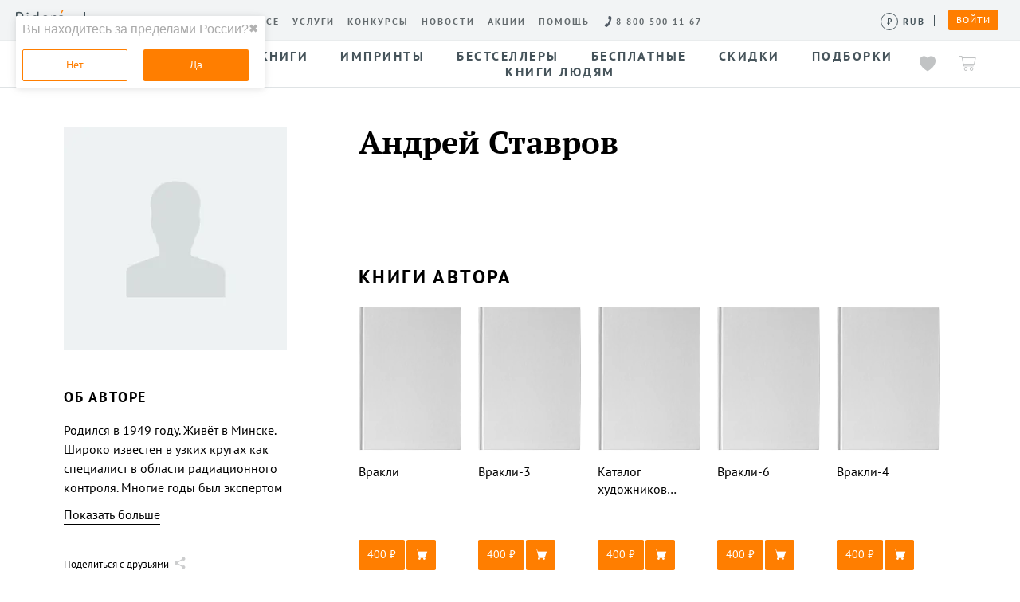

--- FILE ---
content_type: text/html; charset=utf-8
request_url: https://ridero.ru/author/stavrov_andrei_jjmns/
body_size: 28735
content:

    <!doctype html>
    <html lang="ru" >
        <head>
          <meta charset="utf-8">
          
      <link rel="icon" href="/landings-assets/favicon.ico" sizes="32x32">
      <link rel="icon" href="/landings-assets/icon.svg" type="image/svg+xml">
      <link rel="apple-touch-icon" href="/landings-assets/apple-touch-icon.png">
      <link rel="manifest" href="/landings-assets/manifest.webmanifest">
    
          <script>window.yaContextCb = window.yaContextCb || []</script>
          <script src="https://yandex.ru/ads/system/context.js" async></script>
          <!-- Google Tag Manager -->
<script>(function(w,d,s,l,i){w[l]=w[l]||[];w[l].push({'gtm.start':
new Date().getTime(),event:'gtm.js'});var f=d.getElementsByTagName(s)[0],
j=d.createElement(s),dl=l!='dataLayer'?'&l='+l:'';j.async=true;j.src=
'https://www.googletagmanager.com/gtm.js?id='+i+dl;f.parentNode.insertBefore(j,f);
})(window,document,'script','dataLayer','GTM-W8W4JJR');</script>
<!-- End Google Tag Manager -->
            <meta http-equiv="x-ua-compatible" content="ie=edge">
            <meta http-equiv="x-dns-prefetch-control" content="on">
            <link rel="dns-prefetch" href="https://fonts.googleapis.com">
            <link rel="dns-prefetch" href="https://fonts.gstatic.com/">
            <title data-react-helmet="true" itemprop="name">Андрей Ставров - читай онлайн, покупай книги автора в электронном или печатном виде на Ridero</title>
            <meta data-react-helmet="true" property="og:title" content="Андрей Ставров - читай онлайн, покупай книги автора в электронном или печатном виде на Ridero"/><meta data-react-helmet="true" property="og:description" content="Родился в 1949 году. Живёт в Минске. Широко известен в узких кругах как специалист в области радиационного контроля. Многие годы был экспертом МАГАТЭ, консультантом различных компаний и государственных учреждений по проблемам предотвращения ядерного и радиационного терроризма"/><meta data-react-helmet="true" name="description" content="Андрей Ставров - читай онлайн, покупай книги автора в электронном или печатном виде на Ridero"/><meta data-react-helmet="true" property="og:url" content="https://ridero.ru/author/stavrov_andrei_jjmns/"/><meta data-react-helmet="true" property="og:image" content=""/><meta data-react-helmet="true" property="fb:app_id" content="1408101656150619"/>
            <link data-react-helmet="true" rel="canonical" href="https://ridero.ru/author/stavrov_andrei_jjmns/" itemprop="url"/>
            <meta name="viewport" content="width=device-width, user-scalable=no, initial-scale=1.0, minimum-scale=1.0, maximum-scale=1.0">
            <meta name="theme-color" content="#ff7e00">
            <link href="/rc/app.css" rel="stylesheet">
            

            
        </head>
        <body class="ru ru " >
        <!--[if lt IE 8]>
        <p class="browserupgrade">
            You are using an <strong>outdated</strong> browser.
            Please <a href="http://browsehappy.com/">upgrade your browser</a> to improve your
            experience.
        </p>
        <![endif]-->
        <div id="ridero-mount"><div class="b-root" data-reactroot="" data-reactid="1" data-react-checksum="2047764742"><div data-reactid="2"><div class="index__m-page-layout___200YT" data-reactid="3"><div class="index__m-page-header___3ndZh" data-reactid="4"><div data-reactid="5"><div data-reactid="6"><div class="index__b-header_placeholder___3vB_1" data-reactid="7"><div id="b-header" class="index__b-header___2zwjc" data-reactid="8"><div class="index__b-header_inner___2Dz1E" data-reactid="9"><div class="index__b-header__desktop___3ms9o m-hidden" data-reactid="10"><div class="index__b-header_link-container___3mUUN" data-reactid="11"><a href="https://ridero.ru/" class="index__b-header_logo___150lo" data-reactid="12"></a><span class="index__b-header_separator___3mglY" data-reactid="13"></span><div class="index__b-header_link-links___2NYZP" data-reactid="14"><div class="index__b-header_link-block___1Fmlk" data-reactid="15"><a href="https://ridero.ru/chats/" class="index__b-header_link___IXGnr" data-reactid="16"><span data-reactid="17">Чаты</span></a><a href="https://ridero.ru/books/" class="index__b-header_link___IXGnr" data-reactid="18"><span data-reactid="19">Магазин</span></a><a href="https://ridero.ru/l/about" class="index__b-header_link___IXGnr" data-reactid="20"><span data-reactid="21">О сервисе</span></a><a href="//ridero.ru/services/" class="index__b-header_link___IXGnr" data-reactid="22"><span data-reactid="23">Услуги</span></a><a href="/l/ridero_contests/" class="index__b-header_link___IXGnr" data-reactid="24"><span data-reactid="25">Конкурсы</span></a><a href="https://ridero.ru/blog/" class="index__b-header_link___IXGnr" data-reactid="26"><span data-reactid="27">Новости</span></a><a href="https://ridero.ru/l/promo/" class="index__b-header_link___IXGnr" data-reactid="28"><span data-reactid="29">Акции</span></a><a class="index__b-header_link___IXGnr index__helpLink___2z1tP" href="https://ridero.ru/faq/" data-reactid="30"><span data-reactid="31">Помощь</span></a><!-- react-empty: 32 --></div><div class="index__b-header__call-block___1q3wp" data-reactid="33"><input id="b-header_call-focus" class="index__b-header__call-focus_hidden___kEgMp" data-reactid="34"/><label class="index__b-header_link___MrCj4 index__b-header_link-phone___2doFH" for="b-header_call-focus" data-reactid="35"><span class="index__b-header_link_phone-number___3arc1" data-reactid="36"><span data-reactid="37">8 800 500 11 67</span></span></label><div class="index__b-header_call___VDqkK" data-reactid="38"><a class="index__b-header_call-bnt___3Phoo" data-reactid="39"><span data-reactid="40">Заказать обратный звонок</span></a></div></div><div class="index__feed___dkZg3" data-reactid="41"></div><div class="index__b-header__currency-desktop___kQ2c4" data-reactid="42"><div class="index__switcher___2OBeT" data-reactid="43"><button class="index__button___2zO4O" type="button" data-reactid="44"><span class="index__iconWrap___Ki_m7" data-reactid="45"></span><span class="index__label___1wiet" data-reactid="46"></span><span class="index__tooltip___3h5cB" data-reactid="47">Сменить валюту</span></button><div class="index__divider___1EaF6" data-reactid="48"></div></div></div></div></div><div class="index__b-header_personal-room___38bVz" data-reactid="49"><button class="index__btn___NDzuT index__btn_small___3fnjE index__b-header_auth___e06PZ" type="button" data-reactid="50"><span data-reactid="51">Войти</span></button></div></div></div></div></div><!-- react-empty: 52 --></div><!-- react-empty: 53 --><div class="index__b-mobile-header_menu___1qbRL index__b-mobile-header_menu__hidden___1bhkn" data-reactid="54"></div></div><div class="index__subheader___2UYsk" id="subheader" data-reactid="55"><div class="index__inner___1FPyF" data-reactid="56"><div class="index__b-subheader-toolbar_left-blur___pLRo_" data-reactid="57"></div><div class="index__b-subheader-toolbar_right-blur___2u0-i" data-reactid="58"></div><div class="index__wrap___UGgWX" data-reactid="59"><div class="index__left___2yBcg" data-reactid="60"><div id="search-form" class="searchForm__empty___-sndd searchForm__search-form___2zv0J" tabindex="0" role="button" itemscope="" itemtype="http://schema.org/WebSite" data-reactid="61"><meta itemprop="url" content="https://ridero.ru/" data-reactid="62"/><form itemprop="potentialAction" itemscope="" itemtype="http://schema.org/SearchAction" action="." data-reactid="63"><div data-reactid="64"><div class="searchForm__search__input___3nKSn" data-reactid="65"><meta itemprop="target" content="https://ridero.ru/books/?q={q}" data-reactid="66"/><div role="combobox" aria-haspopup="listbox" aria-owns="react-autowhatever-1" aria-expanded="false" class="react-autosuggest__container" data-reactid="67"><div class="index__input-wrap___3hnVl index__input-wrap_small___2P2Pa" data-reactid="68"><input type="search" name="q" placeholder="Поиск" value="" tabindex="-1" itemprop="query-input" autocomplete="off" aria-autocomplete="list" aria-controls="react-autowhatever-1" class="index__input___31OYo input_search index__input_small___X74mo" id="search-form-autosuggest" data-reactid="69"/><!-- react-text: 70 --> <!-- /react-text --><!-- react-text: 71 --><!-- /react-text --></div><div id="react-autowhatever-1" role="listbox" class="react-autosuggest__suggestions-container " data-reactid="72"></div></div></div></div><button class="index__no-style___3XFMK index__btn_small___3fnjE searchForm__search-form__btn___2o2NL" type="submit" data-reactid="73"><i class="ri-search" data-reactid="74"></i></button><div class="searchForm__toggle___8Uooh" data-reactid="75"><span data-reactid="76">Поиск</span></div></form></div></div><div class="index__center___1lydL index__nav___2fJfv" data-reactid="77"><a class="index__navLink___3r3I2" href="/books/" data-reactid="78"><span data-reactid="79">Все книги</span></a><a class="index__navLink___3r3I2" href="/imprint/" data-reactid="80"><span data-reactid="81">Импринты</span></a><a class="index__navLink___3r3I2" href="/listing/bestsellers/" data-reactid="82"><span data-reactid="83">Бестселлеры</span></a><a class="index__navLink___3r3I2" href="/books/catalog/free/" data-reactid="84"><span data-reactid="85">Бесплатные</span></a><a class="index__navLink___3r3I2" href="/listing/discount/" data-reactid="86"><span data-reactid="87">Скидки</span></a><a class="index__navLink___3r3I2" href="/listing/" data-reactid="88"><span data-reactid="89">Подборки</span></a><a class="index__navLink___3r3I2" target="_blank" rel="noreferrer noopener" href="/l/books_for_people/" data-reactid="90"><span data-reactid="91">Книги людям</span></a></div><div class="index__right___3F6mG" data-reactid="92"><a class="index__icon-link___UjwBy index__like___8ywlB" href="/books/likes/" data-reactid="93"><div data-reactid="94"><div class="like__likeIcon___3Tt8g" data-reactid="95"><svg width="25" height="24" viewBox="0 0 25 24" fill="none" xmlns="http://www.w3.org/2000/svg" data-reactid="96"><path id="wish-list-normal" d="M18.0141 0C15.6448 0 13.504 1.23727 12.5081 3.1645C11.5113 1.23727 9.34406 0 6.97481 0C3.27273 0 -1.69214 2.97431 0.568491 11.0899C3.15193 19.0204 12.5071 23.6842 12.5071 23.6842C12.5071 23.6842 21.8491 19.0234 24.4326 11.0899C26.6932 2.97431 21.7151 0 18.0141 0Z" data-reactid="97"></path></svg></div><div class="index__like-tooltip___2jncz" data-reactid="98"><span data-reactid="99">Книга добавлена в избранное</span></div></div></a><div class="index__icon-link___UjwBy index__cart___1b0Zj" data-reactid="100"><div data-reactid="101"><a href="/books/cart/" data-reactid="102"><i class="ri-cart" data-reactid="103"></i></a><div class="index__cart-tooltip___MkIgk" data-reactid="104"><div class="index__wrap___Jf5jw" data-reactid="105"></div></div></div></div></div></div></div></div></div><div class="index__m-page-body___1E-RO" data-reactid="106"><div class="index__m-section_outer___1G8eN" data-reactid="107"><div class="index__m-section_inner___VUvQR" data-reactid="108"><div class="index__b-usercard_wrapper___1u_MG" data-reactid="109"><div class="index__b-usercard_main___2xPAN" data-reactid="110"><div data-reactid="111"><div class="index__b-name_wrapper___3jCA6" data-reactid="112"><h1 class="index__b-name_header___2yQGe" data-reactid="113">Андрей Ставров</h1></div><div data-reactid="114"><a href="" rel="nofollow noopener noreferrer" target="_blank" class="index__link___1yAu3" title="" data-reactid="115"></a></div></div><div class="index__b-books_wrapper___1OB2R" id="ga_books" data-reactid="116"><h2 class="index__b-books_caption___24QCG" data-reactid="117"><span data-reactid="118">Книги автора</span></h2><div class="index__b-books_list___3OfEH" data-reactid="119"><a href="//ridero.ru/books/vrakli/" class="index__b-books_item___1sqlL" title="Вракли" data-reactid="120"><span class="index__book-wrapper___3mwue" data-reactid="121"><span class="index__book-self___3RBxm" data-reactid="122"></span></span><span class="index__b-book_item_caption___3ysjQ" data-reactid="123">Вракли</span><div class="index__stars_place___2mXfb" data-reactid="124"></div><div class="index__btn_place___37L3u" data-reactid="125"><div data-reactid="126"><div role="button" class="index__btns___3eP1D" data-reactid="127"><button class="index__btn___NDzuT index__btn___1aLfe index__btn___1aLfe" type="button" data-reactid="128"><span data-reactid="129"><!-- react-text: 130 -->400<!-- /react-text --><!-- react-text: 131 --> <!-- /react-text --><span class="index__icon___7i62F index__icon_RUB___pI514" data-reactid="132"></span></span></button><button class="index__btn___NDzuT index__btn___1aLfe index__btn___1aLfe index__btn_cart___2Co_e" type="button" data-reactid="133"><i class="ri-card-v2-02" data-reactid="134"></i></button></div></div></div></a><a href="//ridero.ru/books/vrakli-3/" class="index__b-books_item___1sqlL" title="Вракли-3" data-reactid="135"><span class="index__book-wrapper___3mwue" data-reactid="136"><span class="index__book-self___3RBxm" data-reactid="137"></span></span><span class="index__b-book_item_caption___3ysjQ" data-reactid="138">Вракли-3</span><div class="index__stars_place___2mXfb" data-reactid="139"></div><div class="index__btn_place___37L3u" data-reactid="140"><div data-reactid="141"><div role="button" class="index__btns___3eP1D" data-reactid="142"><button class="index__btn___NDzuT index__btn___1aLfe index__btn___1aLfe" type="button" data-reactid="143"><span data-reactid="144"><!-- react-text: 145 -->400<!-- /react-text --><!-- react-text: 146 --> <!-- /react-text --><span class="index__icon___7i62F index__icon_RUB___pI514" data-reactid="147"></span></span></button><button class="index__btn___NDzuT index__btn___1aLfe index__btn___1aLfe index__btn_cart___2Co_e" type="button" data-reactid="148"><i class="ri-card-v2-02" data-reactid="149"></i></button></div></div></div></a><a href="//ridero.ru/books/katalog_khudozhnikov_evropy_i_ameriki_tom_1_a-l/" class="index__b-books_item___1sqlL" title="Каталог художников Европы и Америки. Том 1. A-L" data-reactid="150"><span class="index__book-wrapper___3mwue" data-reactid="151"><span class="index__book-self___3RBxm" data-reactid="152"></span></span><span class="index__b-book_item_caption___3ysjQ" data-reactid="153">Каталог художников Европы и Америки. Том 1. A-L</span><div class="index__stars_place___2mXfb" data-reactid="154"></div><div class="index__btn_place___37L3u" data-reactid="155"><div data-reactid="156"><div role="button" class="index__btns___3eP1D" data-reactid="157"><button class="index__btn___NDzuT index__btn___1aLfe index__btn___1aLfe" type="button" data-reactid="158"><span data-reactid="159"><!-- react-text: 160 -->400<!-- /react-text --><!-- react-text: 161 --> <!-- /react-text --><span class="index__icon___7i62F index__icon_RUB___pI514" data-reactid="162"></span></span></button><button class="index__btn___NDzuT index__btn___1aLfe index__btn___1aLfe index__btn_cart___2Co_e" type="button" data-reactid="163"><i class="ri-card-v2-02" data-reactid="164"></i></button></div></div></div></a><a href="//ridero.ru/books/vrakli-6/" class="index__b-books_item___1sqlL" title="Вракли-6" data-reactid="165"><span class="index__book-wrapper___3mwue" data-reactid="166"><span class="index__book-self___3RBxm" data-reactid="167"></span></span><span class="index__b-book_item_caption___3ysjQ" data-reactid="168">Вракли-6</span><div class="index__stars_place___2mXfb" data-reactid="169"></div><div class="index__btn_place___37L3u" data-reactid="170"><div data-reactid="171"><div role="button" class="index__btns___3eP1D" data-reactid="172"><button class="index__btn___NDzuT index__btn___1aLfe index__btn___1aLfe" type="button" data-reactid="173"><span data-reactid="174"><!-- react-text: 175 -->400<!-- /react-text --><!-- react-text: 176 --> <!-- /react-text --><span class="index__icon___7i62F index__icon_RUB___pI514" data-reactid="177"></span></span></button><button class="index__btn___NDzuT index__btn___1aLfe index__btn___1aLfe index__btn_cart___2Co_e" type="button" data-reactid="178"><i class="ri-card-v2-02" data-reactid="179"></i></button></div></div></div></a><a href="//ridero.ru/books/vrakli-4/" class="index__b-books_item___1sqlL" title="Вракли-4" data-reactid="180"><span class="index__book-wrapper___3mwue" data-reactid="181"><span class="index__book-self___3RBxm" data-reactid="182"></span></span><span class="index__b-book_item_caption___3ysjQ" data-reactid="183">Вракли-4</span><div class="index__stars_place___2mXfb" data-reactid="184"></div><div class="index__btn_place___37L3u" data-reactid="185"><div data-reactid="186"><div role="button" class="index__btns___3eP1D" data-reactid="187"><button class="index__btn___NDzuT index__btn___1aLfe index__btn___1aLfe" type="button" data-reactid="188"><span data-reactid="189"><!-- react-text: 190 -->400<!-- /react-text --><!-- react-text: 191 --> <!-- /react-text --><span class="index__icon___7i62F index__icon_RUB___pI514" data-reactid="192"></span></span></button><button class="index__btn___NDzuT index__btn___1aLfe index__btn___1aLfe index__btn_cart___2Co_e" type="button" data-reactid="193"><i class="ri-card-v2-02" data-reactid="194"></i></button></div></div></div></a><a href="//ridero.ru/books/vrakli-5/" class="index__b-books_item___1sqlL" title="Вракли-5" data-reactid="195"><span class="index__book-wrapper___3mwue" data-reactid="196"><span class="index__book-self___3RBxm" data-reactid="197"></span></span><span class="index__b-book_item_caption___3ysjQ" data-reactid="198">Вракли-5</span><div class="index__stars_place___2mXfb" data-reactid="199"></div><div class="index__btn_place___37L3u" data-reactid="200"><div data-reactid="201"><div role="button" class="index__btns___3eP1D" data-reactid="202"><button class="index__btn___NDzuT index__btn___1aLfe index__btn___1aLfe" type="button" data-reactid="203"><span data-reactid="204"><!-- react-text: 205 -->400<!-- /react-text --><!-- react-text: 206 --> <!-- /react-text --><span class="index__icon___7i62F index__icon_RUB___pI514" data-reactid="207"></span></span></button><button class="index__btn___NDzuT index__btn___1aLfe index__btn___1aLfe index__btn_cart___2Co_e" type="button" data-reactid="208"><i class="ri-card-v2-02" data-reactid="209"></i></button></div></div></div></a><a href="//ridero.ru/books/katalog_khudozhnikov_evropy_i_ameriki_tom_2_m-z/" class="index__b-books_item___1sqlL" title="Каталог художников Европы и Америки Том 2. M-Z" data-reactid="210"><span class="index__book-wrapper___3mwue" data-reactid="211"><span class="index__book-self___3RBxm" data-reactid="212"></span></span><span class="index__b-book_item_caption___3ysjQ" data-reactid="213">Каталог художников Европы и Америки Том 2. M-Z</span><div class="index__stars_place___2mXfb" data-reactid="214"></div><div class="index__btn_place___37L3u" data-reactid="215"><div data-reactid="216"><div role="button" class="index__btns___3eP1D" data-reactid="217"><button class="index__btn___NDzuT index__btn___1aLfe index__btn___1aLfe" type="button" data-reactid="218"><span data-reactid="219"><!-- react-text: 220 -->40<!-- /react-text --><!-- react-text: 221 --> <!-- /react-text --><span class="index__icon___7i62F index__icon_RUB___pI514" data-reactid="222"></span></span></button><button class="index__btn___NDzuT index__btn___1aLfe index__btn___1aLfe index__btn_cart___2Co_e" type="button" data-reactid="223"><i class="ri-card-v2-02" data-reactid="224"></i></button></div></div></div></a><a href="//ridero.ru/books/vrakli-2/" class="index__b-books_item___1sqlL" title="Вракли-2" data-reactid="225"><span class="index__book-wrapper___3mwue" data-reactid="226"><span class="index__book-self___3RBxm" data-reactid="227"></span></span><span class="index__b-book_item_caption___3ysjQ" data-reactid="228">Вракли-2</span><div class="index__stars_place___2mXfb" data-reactid="229"></div><div class="index__btn_place___37L3u" data-reactid="230"><div data-reactid="231"><div role="button" class="index__btns___3eP1D" data-reactid="232"><button class="index__btn___NDzuT index__btn___1aLfe index__btn___1aLfe" type="button" data-reactid="233"><span data-reactid="234"><!-- react-text: 235 -->200<!-- /react-text --><!-- react-text: 236 --> <!-- /react-text --><span class="index__icon___7i62F index__icon_RUB___pI514" data-reactid="237"></span></span></button><button class="index__btn___NDzuT index__btn___1aLfe index__btn___1aLfe index__btn_cart___2Co_e" type="button" data-reactid="238"><i class="ri-card-v2-02" data-reactid="239"></i></button></div></div></div></a></div></div></div><div class="index__b-usercard_aside___jYtdw" data-reactid="240"><div data-reactid="241"><div class="index__b-picture_wrapper___1xSh- index__empty___nchVE" data-reactid="242"></div><section class="index__b-about___1TMa1" data-reactid="243"><h2 class="index__b-about_header___1zxoo" data-reactid="244"><span data-reactid="245">Об авторе</span></h2><div class="index__b-show-more___1EuZe" data-reactid="246"><p class="index__b-show-more_content___3km-y" data-reactid="247"><span class="index__b-show-more_inner___b7M1F" data-reactid="248">Родился в 1949 году. Живёт в Минске. Широко известен в узких кругах как специалист в области радиационного контроля. Многие годы был экспертом МАГАТЭ, консультантом различных компаний и государственных учреждений по проблемам предотвращения ядерного и радиационного терроризма</span></p><button class="index__b-show-more_action___MOe9h" data-reactid="249"><span data-reactid="250">Показать больше</span></button></div><div class="mt2" data-reactid="251"><div class="index__share___Kt-a9 index__right___3af4X" data-reactid="252"><i class="ri-share" data-reactid="253"></i><div class="index__share__txt___3jmG8" data-reactid="254"><span data-reactid="255">Поделиться с друзьями</span></div><div class="index__share__btn___Bs_3L" data-reactid="256"><div class="a2a_kit a2a_kit_size_32 a2a_default_style" data-reactid="257"><a class="a2a_button_vk" data-reactid="258"></a><a class="a2a_button_odnoklassniki" data-reactid="259"></a><a class="a2a_button_whatsapp" data-reactid="260"></a><a class="a2a_button_telegram" data-reactid="261"></a><a class="a2a_button_viber" data-reactid="262"></a><a class="a2a_button_twitter" data-reactid="263"></a><a class="a2a_button_copy_link" data-reactid="264"></a></div></div></div></div><div data-reactid="265"><div data-reactid="266"><button class="index__report___Tfc2a" data-reactid="267"><div class="index__report__icon___1PNQ0" data-reactid="268"><svg width="24" height="24" viewBox="0 0 24 24" fill="none" xmlns="http://www.w3.org/2000/svg" data-reactid="269"><path fill="currentColor" d="M11.134 1.5a1 1 0 0 1 1.732 0l8.66 15a1 1 0 0 1-.866 1.5H3.34a1 1 0 0 1-.866-1.5l8.66-15Z" data-reactid="270"></path><path fill="#fff" d="M11.182 6.9h1.742v4.277l-.338 2.12H11.52l-.338-2.12V6.9ZM11 15.142c0-.303.095-.541.286-.715.19-.182.442-.273.754-.273.33 0 .59.091.78.273.19.174.286.412.286.715 0 .304-.095.546-.286.728-.19.182-.45.273-.78.273-.312 0-.563-.09-.754-.273-.19-.182-.286-.424-.286-.728Z" data-reactid="271"></path></svg></div><div class="index__report__txt___1FmMx" data-reactid="272"><span data-reactid="273">Пожаловаться</span></div></button></div></div></section></div></div></div></div></div><!-- react-empty: 274 --><!-- react-empty: 275 --></div><div class="index__m-page-footer___2v3kv" data-reactid="276"><nav class="__menu__6eed4" data-reactid="277"><div class="__menuInner__6eed4" data-reactid="278"><a class="__link__d7328" href="https://ridero.ru/login/?returnUrl=https://ridero.ru/my" data-reactid="279"><p class="__inner__d7328 __link__books__d7328" data-reactid="280"><svg width="21" height="22" viewBox="0 0 20 22" fill="none" xmlns="http://www.w3.org/2000/svg" data-reactid="281"><rect x="9.5" y="1.49976" width="4" height="19" rx="0.5" stroke="#000000" stroke-linecap="round" stroke-linejoin="round" data-reactid="282"></rect><rect x="5.52982" y="1.30573" width="4" height="19" rx="0.5" transform="rotate(15 5.52982 1.30573)" stroke="#000000" stroke-linecap="round" stroke-linejoin="round" data-reactid="283"></rect><rect x="15.5" y="1.49976" width="4.00002" height="19" rx="0.5" stroke="#000000" stroke-linecap="round" stroke-linejoin="round" data-reactid="284"></rect></svg></p><!-- react-text: 285 -->Мои книги<!-- /react-text --></a><a class="__link__d7328" href="https://ridero.ru/my/add" data-reactid="286"><p class="__inner__d7328" data-reactid="287"><svg width="19" height="25" viewBox="0 0 19 25" fill="none" xmlns="http://www.w3.org/2000/svg" stroke="#000" data-reactid="288"><rect x="1" y="0.5" width="14" height="19" rx="0.5" fill="#fff" stroke="inherit" data-reactid="289"></rect><path d="M4 .5V17M4 24v-4.5h4V24l-2-1-2 1Z" stroke="inherit" data-reactid="290"></path><circle cx="13.5" cy="8" r="5.5" fill="#fff" stroke="inherit" data-reactid="291"></circle><path d="M13.5 5v6M10.5 8h6" stroke="inherit" data-reactid="292"></path></svg></p><!-- react-text: 293 -->Создать книгу<!-- /react-text --></a><a class="__link__d7328" href="https://ridero.ru/blog/" data-reactid="294"><p class="__inner__d7328" data-reactid="295"><svg class="__newsIcon__6eed4" width="20" height="25" viewBox="0 0 20 25" fill="none" xmlns="http://www.w3.org/2000/svg" stroke="#000" data-reactid="296"><rect x="1" y="0.5" width="14" height="19" rx="0.5" fill="#fff" stroke="inherit" stroke-linecap="round" stroke-linejoin="round" data-reactid="297"></rect><path d="M4 .5V17M4 24v-4.5h4V24l-2-1-2 1Z" stroke="inherit" stroke-linecap="round" data-reactid="298"></path><path d="M19 8A5.5 5.5 0 1 1 8 8a5.5 5.5 0 0 1 11 0Z" fill="#fff" stroke="inherit" stroke-linecap="round" stroke-linejoin="round" data-reactid="299"></path><path d="M8.5 8h10M11 8c.054-1.932.926-3.81 2.5-5.322C15.074 4.19 15.946 6.068 16 8c-.054 1.932-.926 3.81-2.5 5.322C11.926 11.81 11.054 9.932 11 8Z" stroke="inherit" stroke-linecap="round" stroke-linejoin="round" data-reactid="300"></path></svg></p><!-- react-text: 301 -->Новости<!-- /react-text --></a><a class="__link__d7328" href="https://ridero.ru/faq/" data-reactid="302"><p class="__inner__d7328" data-reactid="303"><svg width="17" height="24" viewBox="0 0 17 24" fill="none" xmlns="http://www.w3.org/2000/svg" data-reactid="304"><path d="m5.451 19.675-.15-.175H1.5A.5.5 0 0 1 1 19V1a.5.5 0 0 1 .5-.5h14a.5.5 0 0 1 .5.5v18a.5.5 0 0 1-.5.5h-3.801l-.15.175L8.5 23.232l-3.049-3.557Z" stroke="#000" data-reactid="305"></path><path d="M5.156 6.57h1.016c.101-1.234.969-2.015 2.219-2.015 1.257 0 2.14.804 2.14 1.914 0 .843-.383 1.39-1.36 2.039-1.093.71-1.546 1.367-1.538 2.398v.735h1.039v-.586c0-.867.289-1.313 1.312-1.97 1.07-.687 1.649-1.507 1.649-2.663 0-1.594-1.32-2.797-3.203-2.797-2.016 0-3.18 1.297-3.274 2.945Zm3.008 8.5c.414 0 .734-.32.734-.726a.724.724 0 0 0-.734-.735.722.722 0 0 0-.726.735c0 .406.32.726.726.726Z" fill="#000" data-reactid="306"></path></svg></p><!-- react-text: 307 -->Помощь<!-- /react-text --></a><a class="__link__d7328" href="https://ridero.ru/books/" data-reactid="308"><p class="__inner__d7328" data-reactid="309"><svg class="__shopIcon__6eed4" width="26" height="25" viewBox="0 0 26 25" fill="none" xmlns="http://www.w3.org/2000/svg" data-reactid="310"><path d="M.5.5h4.003L9.506 20H19.5" stroke="#000" stroke-linecap="round" data-reactid="311"></path><path d="M24.153 6H5.916l2.84 11h12.677a1 1 0 0 0 .957-.71l2.72-9A1 1 0 0 0 24.153 6Z" stroke="#000" data-reactid="312"></path><circle cx="9.5" cy="22" r="2" stroke="#000" data-reactid="313"></circle><circle cx="19.5" cy="22" r="2" stroke="#000" data-reactid="314"></circle></svg></p><!-- react-text: 315 -->Магазин<!-- /react-text --></a></div></nav><footer class="__footer__79b87 __footerFull__79b87 __footerWithTopBorder__79b87 __footerWithBottomSpaceOnMobile__79b87" data-reactid="316"><div class="__footerTop__79b87" data-reactid="317"><div class="__footerTopWrapper__79b87" data-reactid="318"><div class="__topMenu__79b87" data-reactid="319"><div class="__menuLinkContainer__79b87" data-reactid="320"><div class="__menuTitle__79b87" data-reactid="321">Наши услуги</div><ul class="__menuList__79b87" data-reactid="322"><li data-reactid="323"><a class="__menuLink__79b87" href="https://ridero.ru/l/offline-distribution/" data-reactid="324">Офлайн-продажи</a></li><li data-reactid="325"><a class="__menuLink__79b87" href="https://ridero.ru/services/assistant/" data-reactid="326">Простая верстка</a></li><li data-reactid="327"><a class="__menuLink__79b87" href="https://ridero.ru/l/manual/" data-reactid="328">Ручная верстка</a></li><li data-reactid="329"><a class="__menuLink__79b87" href="https://ridero.ru/serv/booktrailer/" data-reactid="330">Буктрейлер</a></li><li data-reactid="331"><a class="__menuLink__79b87" href="https://ridero.ru/services/correction/" data-reactid="332">Корректор</a></li><li data-reactid="333"><a class="__menuLink__79b87" href="https://ridero.ru/services/cover-design/" data-reactid="334">Дизайнер обложки</a></li><li data-reactid="335"><a class="__menuLink__79b87" href="https://ridero.ru/services/print/" data-reactid="336">Заказ тиража</a></li><li data-reactid="337"><a class="__menuLink__79b87" href="https://ridero.ru/serv/publish/" data-reactid="338">Публикация</a></li><li data-reactid="339"><a class="__menuLink__79b87" href="https://ridero.ru/l/b2b/" data-reactid="340">Rideró для бизнеса</a></li></ul></div><div class="__menuLinkContainer__79b87" data-reactid="341"><div class="__menuTitle__79b87" data-reactid="342">О нас</div><ul class="__menuList__79b87" data-reactid="343"><li data-reactid="344"><a class="__menuLink__79b87" href="https://ridero.ru/l/about/" data-reactid="345">О сервисе</a></li><li data-reactid="346"><a class="__menuLink__79b87" href="https://ridero.ru/l/about_store/" data-reactid="347">О магазине</a></li><li data-reactid="348"><a class="__menuLink__79b87" href="https://ridero.ru/books/" data-reactid="349">Книги</a></li><li data-reactid="350"><a class="__menuLink__79b87" href="https://ridero.ru/faq/" data-reactid="351">Возникли вопросы?</a></li><li data-reactid="352"><a class="__menuLink__79b87" href="https://ridero.ru/privacy/" data-reactid="353">Приватность</a></li><li data-reactid="354"><a class="__menuLink__79b87" href="https://ridero.ru/l/profit/" data-reactid="355">Наши преимущества</a></li><li data-reactid="356"><a class="__menuLink__79b87" href="https://ridero.ru/faq/?p=64" data-reactid="357">Реквизиты</a></li><li data-reactid="358"><a class="__menuLink__79b87" href="https://ridero.ru/legal/ru_agreement.html/" data-reactid="359">Договор</a></li><li data-reactid="360"><a class="__menuLink__79b87" href="https://ridero.ru/llm/index.txt" data-reactid="361">llm.txt</a></li></ul></div><div class="__menuLinkContainer__79b87" data-reactid="362"><div class="__menuTitle__79b87" data-reactid="363">Магазин</div><ul class="__menuList__79b87" data-reactid="364"><li data-reactid="365"><a class="__menuLink__79b87" href="https://ridero.ru/books/catalog/digital/" data-reactid="366">Электронные книги</a></li><li data-reactid="367"><a class="__menuLink__79b87" href="https://ridero.ru/books/catalog/audio/" data-reactid="368">Аудиокниги</a></li><li data-reactid="369"><a class="__menuLink__79b87" href="https://ridero.ru/books/catalog/new/" data-reactid="370">Новинки</a></li><li data-reactid="371"><a class="__menuLink__79b87" href="https://ridero.ru/books/catalog/free/" data-reactid="372">Бесплатные книги</a></li><li data-reactid="373"><a class="__menuLink__79b87" href="https://ridero.ru/imprint/" data-reactid="374">Импринты</a></li><li data-reactid="375"><a class="__menuLink__79b87" href="https://ridero.ru/listing/" data-reactid="376">Подборки</a></li><li data-reactid="377"><a class="__menuLink__79b87" href="https://ridero.ru/faq/?cat=141" data-reactid="378">Доставка</a></li></ul></div><div class="__menuLinkContainer__79b87" data-reactid="379"><div class="__menuTitle__79b87" data-reactid="380">Как нас найти?</div><div class="__menuList__79b87" data-reactid="381"><p class="__contactText__79b87" data-reactid="382"><!-- react-text: 383 -->620027<!-- /react-text --><!-- react-text: 384 -->, <!-- /react-text --><!-- react-text: 385 -->Россия<!-- /react-text --><!-- react-text: 386 -->,<!-- /react-text --><br data-reactid="387"/><!-- react-text: 388 -->г. Екатеринбург, а/я 313<!-- /react-text --><br data-reactid="389"/><!-- react-text: 390 -->Контактный телефон<!-- /react-text --><!-- react-text: 391 -->: <!-- /react-text --><br data-reactid="392"/><a class="__contactLink__79b87" href="tel:+78005001167" data-reactid="393">8 800 500 11 67</a></p></div></div><div class="__menuLinkContainer__79b87" data-reactid="394"><div class="__menuTitle__79b87" data-reactid="395">Написать нам</div><div class="__shortBottom__79b87 __menuList__79b87" data-reactid="396"><ul class="__shortBottomList__79b87" data-reactid="397"><li data-reactid="398"><span class="__shortBottomListLabel__79b87" data-reactid="399"><!-- react-text: 400 -->Поддержка<!-- /react-text --><!-- react-text: 401 -->:<!-- /react-text --></span><!-- react-text: 402 --> <!-- /react-text --><a class="__shortBottomListLink__79b87" href="mailto:support@ridero.ru" data-reactid="403">support@ridero.ru</a></li><li data-reactid="404"><span class="__shortBottomListLabel__79b87" data-reactid="405"><!-- react-text: 406 -->Печать тиража<!-- /react-text --><!-- react-text: 407 -->:<!-- /react-text --></span><!-- react-text: 408 --> <!-- /react-text --><a class="__shortBottomListLink__79b87" href="mailto:print@ridero.ru" data-reactid="409">print@ridero.ru</a></li><li data-reactid="410"><span class="__shortBottomListLabel__79b87" data-reactid="411"><!-- react-text: 412 -->Вопросы по услугам<!-- /react-text --><!-- react-text: 413 -->:<!-- /react-text --></span><!-- react-text: 414 --> <!-- /react-text --><a class="__shortBottomListLink__79b87" href="mailto:order@ridero.ru" data-reactid="415">order@ridero.ru</a></li><li data-reactid="416"><span class="__shortBottomListLabel__79b87" data-reactid="417"><!-- react-text: 418 -->PR<!-- /react-text --><!-- react-text: 419 -->:<!-- /react-text --></span><!-- react-text: 420 --> <!-- /react-text --><a class="__shortBottomListLink__79b87" href="mailto:pr@ridero.ru" data-reactid="421">pr@ridero.ru</a></li></ul><p class="__privacyText__79b87" data-reactid="422"><!-- react-text: 423 -->Предоставляя персональные данные по указанным контактным данным, вы даёте своё согласие на условиях, определенных <!-- /react-text --><a href="https://ridero.ru/privacy/" class="__contactLink__79b87" data-reactid="424">Политикой обработки персональных данных</a></p></div></div><div class="__menuLinkContainer__79b87" data-reactid="425"><div class="__menuTitle__79b87" data-reactid="426">Последние новости</div><div class="__menuList__79b87" data-reactid="427"><p class="__lastNews__text__79b87" data-reactid="428">Плюсы Rideró, ISBN в подарок, буктрейлеры, вебинары и многое другое</p><a class="__lastNews__link__79b87" href="https://ridero.ru/blog/?p=382" data-reactid="429">Читать дальше</a></div></div></div></div></div><div class="__footerBottom__79b87" data-reactid="430"><div class="__footerBottomWrapper__79b87" data-reactid="431"><div class="__bottomMenu__79b87" data-reactid="432"><span class="__copyright__79b87" data-reactid="433"><!-- react-text: 434 -->© Rideró, 2013—<!-- /react-text --><!-- react-text: 435 -->2026<!-- /react-text --></span><ul class="__social__23ca0 __socialDarkFillOnMobile__23ca0 __socialBigSizeOnMobile__23ca0 __social__79b87" data-reactid="436"><li data-reactid="437"><a class="__link__23ca0" href="https://vk.com/ridero" target="_blank" aria-label="Наш Вконтакте" data-reactid="438"><span class="__vk__23ca0" aria-hidden="true" data-reactid="439"><svg width="21" height="12" viewBox="0 0 21 12" fill="none" xmlns="http://www.w3.org/2000/svg" data-reactid="440"><path fill-rule="evenodd" clip-rule="evenodd" d="M2.96792 0H0.757895C0.126316 0 0 0.297095 0 0.625516C0 1.21061 0.7488 4.11486 3.48935 7.95486C5.31537 10.5782 7.88918 12 10.2306 12C11.6362 12 11.81 11.6837 11.81 11.1411V9.1584C11.81 8.52682 11.9434 8.40051 12.388 8.40051C12.7165 8.40051 13.2773 8.56421 14.59 9.82838C16.0886 11.328 16.3352 12 17.1779 12H19.389C20.0205 12 20.3368 11.6837 20.1539 11.0602C19.9549 10.4397 19.2394 9.53836 18.2895 8.47023C17.7741 7.86189 17.0021 7.20606 16.7677 6.87764C16.4392 6.45625 16.5332 6.26931 16.7677 5.8944C16.7677 5.8944 19.4607 2.10088 19.7416 0.812463C19.8831 0.344589 19.7416 0 19.0727 0H16.8626C16.3008 0 16.0411 0.297095 15.9006 0.625516C15.9006 0.625516 14.7769 3.36505 13.1843 5.14459C12.669 5.65996 12.4345 5.82467 12.1536 5.82467C12.0131 5.82467 11.81 5.65996 11.81 5.19208V0.812463C11.81 0.25061 11.6473 0 11.1784 0H7.70425C7.3536 0 7.1424 0.260716 7.1424 0.508295C7.1424 1.04084 7.93869 1.16413 8.02055 2.66274V5.91764C8.02055 6.63208 7.89221 6.76143 7.61027 6.76143C6.86147 6.76143 5.03848 4.00876 3.95722 0.859958C3.74501 0.247579 3.5328 0 2.96792 0Z" fill="white" data-reactid="441"></path></svg></span></a></li><li data-reactid="442"><a class="__link__23ca0" href="https://t.me/ridero_official" target="_blank" aria-label="Наш Телеграм" data-reactid="443"><span class="__tg__23ca0" aria-hidden="true" data-reactid="444"><svg width="17" height="15" viewBox="0 0 17 15" fill="none" xmlns="http://www.w3.org/2000/svg" data-reactid="445"><path d="M1.03964 6.10645L11.1408 1.9446C12.1379 1.51107 15.5194 0.123787 15.5194 0.123787C15.5194 0.123787 17.0801 -0.483149 16.95 0.990839C16.9067 1.59778 16.5599 3.72205 16.213 6.01974L15.1292 12.8261C15.1292 12.8261 15.0425 13.8232 14.3055 13.9966C13.5685 14.17 12.3547 13.3897 12.1379 13.2163C11.9645 13.0862 8.88646 11.1353 7.75929 10.1816C7.45582 9.92148 7.109 9.40124 7.80264 8.79431C9.36334 7.36367 11.2275 5.58622 12.3547 4.45905C12.8749 3.93882 13.3951 2.72494 11.2275 4.19893L5.11478 8.31743C5.11478 8.31743 4.42114 8.75096 3.12056 8.36078C1.81998 7.97061 0.302642 7.45038 0.302642 7.45038C0.302642 7.45038 -0.737821 6.80009 1.03964 6.10645Z" fill="white" data-reactid="446"></path></svg></span></a></li></ul><div class="__contactInfoBottom__79b87" data-reactid="447"><p class="__contactInfoBottom__phone__79b87" data-reactid="448"><!-- react-text: 449 -->Телефон<!-- /react-text --><!-- react-text: 450 -->:<!-- /react-text --><!-- react-text: 451 --> <!-- /react-text --><a class="__contactInfoBottom__link__79b87" href="tel:+78005001167" data-reactid="452">8 800 500 11 67</a></p><p class="__contactInfoBottom__support__79b87" data-reactid="453"><!-- react-text: 454 -->Поддержка<!-- /react-text --><!-- react-text: 455 -->:<!-- /react-text --><!-- react-text: 456 --> <!-- /react-text --><a class="__contactInfoBottom__link__79b87" href="mailto:support@ridero.ru" data-reactid="457">support@ridero.ru</a></p></div><p class="__lawInfo__79b87" data-reactid="458">В соответствии с п. 14 Постановления Правительства РФ от 31.12.2020 N 2463, книги не подлежат обмену и возврату ООО «Издательские решения»</p></div></div></div></footer></div><!-- react-empty: 459 --><script type="application/ld+json" data-reactid="460">{"@context":"http://schema.org","@type":"Person","image":"","name":"Андрей Ставров","url":""}</script></div></div><div data-reactid="461"><div class="index__modal-overlay___27GPe" data-reactid="462"></div></div><div data-reactid="463"></div><div data-reactid="464"></div></div></div>
        <noscript>
          <iframe src="https://www.googletagmanager.com/ns.html?id=GTM-W8W4JJR" height="0" width="0" style="display:none;visibility:hidden"></iframe>
        </noscript>
        <script src="https://www.gstatic.com/firebasejs/5.5.2/firebase-app.js"></script>
        <script src="https://www.gstatic.com/firebasejs/5.5.2/firebase-messaging.js"></script>
        <script>
          window.__PRELOADED_STATE__ = {"book":{"book":null},"form":{},"print":{"isFile":false,"isPdf":false,"isDoc":false,"isCoverUploadVisible":false,"bookId":null,"discoverAsset":null,"errorFile":false,"errorCover":false,"errorPromocode":false,"name":"","size":"","pdfCheckProblems":[],"pendingLoad":false,"pendingLoadBookCover":false,"pendingPrice":false,"pendingPrintOrder":false,"deliveryError":false,"type":"A5","coverType":"soft","pageCountBw":200,"pageCountColor":0,"colorType":"blackwhite","paperbackType":"sewn","itemCount":20,"librarySend":false,"paperType":"uncoated_90","promoCode":"","isDisabledSwitchFormats":false,"isShowAdvantages":false,"isPreview":false,"isShowDelivery":false,"isShowByHand":false,"isShowRecall":false,"currency":"","weight":"","priceNettoPerBook":"","priceNetto":"","priceBrutto":"","result":1010,"resultWithPromocode":"","delivery":100,"addresses":[],"countLimits":{},"appliedPromocode":null,"resultSecondPrice":null,"deliveryCountries":[],"defaultPrices":null,"secondPrices":null,"twoBlockDelivery":null,"twoBlockDeliveryPending":false,"twoBlockDeliveryError":null},"routing":{"locationBeforeTransitions":{"pathname":"/author/stavrov_andrei_jjmns/","query":{}}},"modal":{"isOpen":false,"props":null},"user":{"user":null,"tempUser":null,"error":null,"pending":true,"mobileDetectedPhone":false,"userAgent":null,"os":null},"locale":{"locale":"ru-RU","zone":"ru","domain":"ru","formatMessage":null},"bookText":{"fullText":{"error":null,"text":null,"pending":false,"isEmptyText":false},"paragraph":{"bookId":null,"parId":null,"error":null,"text":null,"textHash":null,"pending":false,"hasUnsavedChanges":false},"fileBook":{"bookId":null,"error":null,"importBook":null}},"bookLink":{"url":"","description":""},"header":{"sidebarVisible":false,"sidebarType":false,"menuVisible":false,"isAuthPopup":false},"search":{"sizeResult":25,"loaded":false,"pending":false,"listings":{},"genreListings":{},"allowedQueryParams":["q","size","language","author","days_before","min_price","max_price","min_pages","max_pages","max_age","thema_path","genre_BISAC","isbn","format","min_rating","offset","sort","utm_source","utm_medium","utm_campaign","utm_term","utm_content","vero_id","vero_conv","amp"]},"author":{"edit":false,"isOwner":false,"author":{"id":107174,"slug":"stavrov_andrei_jjmns","show":true,"skuIdSource":"5d7f73120d91800009d31c7b","bio":"Родился в 1949 году. Живёт в Минске. Широко известен в узких кругах как специалист в области радиационного контроля. Многие годы был экспертом МАГАТЭ, консультантом различных компаний и государственных учреждений по проблемам предотвращения ядерного и радиационного терроризма","photoUri":"","externalUri":"","createdAt":"2018-06-13T12:54:05.310Z","updatedAt":"2025-07-18T19:33:26.319Z","state":{"show":true},"_id":107174,"name":{"id":117426,"authorId":107174,"type":"pseudonyms","main":true,"firstName":"Андрей","lastName":"Ставров","middleName":"","createdAt":"2019-02-15T07:13:04.071Z"},"pseudonyms":[{"id":117426,"authorId":107174,"type":"pseudonyms","main":true,"firstName":"Андрей","lastName":"Ставров","middleName":"","createdAt":"2019-02-15T07:13:04.071Z"},{"id":117427,"authorId":107174,"type":"pseudonyms","main":false,"firstName":"Андрей","lastName":"Ставров","middleName":"Иванович","createdAt":"2019-02-15T07:13:04.075Z"}],"pseudonymsExclusions":[],"regions":["ru"]},"authorEditForm":{"slug":"stavrov_andrei_jjmns","bio":"Родился в 1949 году. Живёт в Минске. Широко известен в узких кругах как специалист в области радиационного контроля. Многие годы был экспертом МАГАТЭ, консультантом различных компаний и государственных учреждений по проблемам предотвращения ядерного и радиационного терроризма","externalUri":"","name":{"id":117426,"authorId":107174,"type":"pseudonyms","main":true,"firstName":"Андрей","lastName":"Ставров","middleName":"","createdAt":"2019-02-15T07:13:04.071Z"},"photoUri":""},"bookList":{"total":8,"list":[{"_index":"bookpublished202601210100","_type":"_doc","_id":"5a585090f6c2fe0600b6f457","_score":150.45703,"_source":{"total_categories":3,"ridero_locale":"ru-RU","formats":[{"skuId":"5a585090f6c2fe0600b6f457","name":"digital","currency":"RUB","price":400,"description":"","count":5},{"skuId":"5a585090f6c2fe0600b6f457","name":"paper-a5-bw","currency":"RUB","price":803,"description":"","pageCount":268,"count":5},{"skuId":"5a585090f6c2fe0600b6f457","name":"paper-a5-bw-eu","currency":"RUB","price":1228,"description":"","pageCount":268,"count":5},{"skuId":"5a585090f6c2fe0600b6f457","name":"digital-android","currency":"RUB","price":400,"description":"","iapProductId":"com.ridero.store.book386","count":5},{"skuId":"5a585090f6c2fe0600b6f457","name":"digital-ios","currency":"RUB","price":459,"description":"","iapProductId":"ridero.store.book.6","count":5}],"authorphoto_key":"","scores":{"avgRating":0,"totalReviews":4,"totalComments":0,"totalReviewLikes":2},"isbn":"978-5-4490-2348-3","publishDate":"2018-01-12T06:07:12.105Z","description":"Связав всю свою жизнь с ядерной физикой, на склоне лет ощутил неудержимый писательский зуд. Длительное время травмировал родных и друзей своими произведениями. Пока по наущению окружающих не решился собрать всё написанное в книги. В их основе — почти всё, что происходило с автором в его жизни и жизни семьи. Кое-что, что могло бы произойти, если… А также то, что точно не происходило. Хотя…\nИлл. на обложке: И. Босх (1450—1516). Операция глупости. Милан, Прадо","author_trigram":"Андрей Ставров","annotations":[],"ridero_domain":"ru","title":"Вракли","freeTextUri":"https://store.ridero.ru/text-utils/v1/free-text/slug/vrakli?volumeLimit=0.25","genres":[{"skuId":"5a585090f6c2fe0600b6f457","id":51,"label":{"de":"Humor","en":"FICTION / Humorous","lv":"Humors","pl":"Humor","ru":"Юмор"},"BISAC":"FIC016000","fb2":"humor","UDC":"82-7","BBC":"84-7","thema_code":"FU","thema_path":"Books/F/FU","thema_names":{"en-US":"Books / Художественная литература / Humorous fiction","ru-RU":"Книги / Художественная литература / Юмор","pl-PL":"Książki / Proza fabularna / Literatura humorystyczna","de-DE":"Bücher / Художественная литература / Humorous fiction","lv-LV":"Grāmatas / Художественная литература / Humorous fiction"},"slug":"fiction-related-items/humorous-fiction","listingId":"thema-fiction-related-items--humorous-fiction"},{"skuId":"5a585090f6c2fe0600b6f457","id":66,"label":{"de":"Abenteuer","en":"FICTION / Action & Adventure","lv":"Piedzīvojumi","pl":"Przygoda","ru":"Приключения"},"BISAC":"FIC002000","fb2":"adventure","UDC":"82-3","BBC":"84","thema_code":"FJ","thema_path":"Books/F/FJ","thema_names":{"en-US":"Books / Художественная литература / Adventure fiction","ru-RU":"Книги / Художественная литература / Приключения","pl-PL":"Książki / Proza fabularna / Literatura przygodowa","de-DE":"Bücher / Художественная литература / Adventure fiction","lv-LV":"Grāmatas / Художественная литература / Adventure fiction"},"slug":"fiction-related-items/adventure-fiction","listingId":"thema-fiction-related-items--adventure-fiction"},{"skuId":"5a585090f6c2fe0600b6f457","id":62,"label":{"de":"Moderne Prosa","en":"FICTION / General","lv":"Mūsdienu proza","pl":"Proza współpczesna","ru":"Современная проза"},"BISAC":"FIC000000","fb2":"russian_contemporary","UDC":"82-3","BBC":"84-4","thema_code":"FB","thema_path":"Books/F/FB","thema_names":{"en-US":"Books / Художественная литература / Fiction: general & literary","ru-RU":"Книги / Художественная литература / Художественная литература: общее","pl-PL":"Książki / Proza fabularna / Proza literacka","de-DE":"Bücher / Художественная литература / Fiction: general & literary","lv-LV":"Grāmatas / Художественная литература / Fiction: general & literary"},"slug":"fiction-related-items/fiction-general-literary","listingId":"thema-fiction-related-items--fiction-general-literary"}],"sorting":{"price":400},"id":"5a585090f6c2fe0600b6f457","ridero_zone":"ru","modified_at":"2022-03-20T14:53:31.312Z","prices":[{"type":"digital","url":"http://www.amazon.com/dp/B0792WZ5H8","store":"amazon","price":0},{"type":"digital","url":"http://www.litres.ru/andrey-ivanovich-sta/vrakli-pochti-pravdivye-istorii-peredannye-chestno-i/","store":"litres","price":0},{"type":"paper-a5-bw","url":"https://www.ozon.ru/context/detail/id/149474529/","store":"ozon","price":0}],"cover_uri":"https://store.ridero.ru/images/h450?bucket=store-raw-data.ridero.store&key=ridero/sku/2018-01/5a585090f6c2fe0600b6f457/rev.2022-03-20T14:53:28.340Z/cover-front.png&format=original","genre_vector":[{"key":"russian_contemporary","value":0.8961536122119699,"displayName":"russian_contemporary"},{"key":"nonf_publicism","value":0.03619678134502078,"displayName":"nonf_publicism"},{"key":"humor_prose","value":0.02321469920370349,"displayName":"humor_prose"},{"key":"prose_counter","value":0.015098176058288712,"displayName":"prose_counter"},{"key":"prose_contemporary","value":0.008512768008663112,"displayName":"prose_contemporary"}],"eng_title":"vrakli","author":"Андрей Ставров","ageclass":"18","total_pages":268,"tags":["отели"],"authorphoto_section_pic":"","extendedTags":[{"tag":"отели","slug":"oteli"}],"bestseller":false,"covers_uri":{"h450":"https://store.ridero.ru/images/h450?bucket=store-raw-data.ridero.store&key=ridero/sku/2018-01/5a585090f6c2fe0600b6f457/rev.2022-03-20T14:53:28.340Z/cover-front.png&format=original","w40":"https://store.ridero.ru/images/w40?bucket=store-raw-data.ridero.store&key=ridero/sku/2018-01/5a585090f6c2fe0600b6f457/rev.2022-03-20T14:53:28.340Z/cover-front.png&format=original","w80":"https://store.ridero.ru/images/w80?bucket=store-raw-data.ridero.store&key=ridero/sku/2018-01/5a585090f6c2fe0600b6f457/rev.2022-03-20T14:53:28.340Z/cover-front.png&format=original","w200":"https://store.ridero.ru/images/w200?bucket=store-raw-data.ridero.store&key=ridero/sku/2018-01/5a585090f6c2fe0600b6f457/rev.2022-03-20T14:53:28.340Z/cover-front.png&format=original","w350":"https://store.ridero.ru/images/w350?bucket=store-raw-data.ridero.store&key=ridero/sku/2018-01/5a585090f6c2fe0600b6f457/rev.2022-03-20T14:53:28.340Z/cover-front.png&format=original","w400":"https://store.ridero.ru/images/w400?bucket=store-raw-data.ridero.store&key=ridero/sku/2018-01/5a585090f6c2fe0600b6f457/rev.2022-03-20T14:53:28.340Z/cover-front.png&format=original","w450":"https://store.ridero.ru/images/w450?bucket=store-raw-data.ridero.store&key=ridero/sku/2018-01/5a585090f6c2fe0600b6f457/rev.2022-03-20T14:53:28.340Z/cover-front.png&format=original"},"subtitle":"Почти правдивые истории, переданные честно и беспристрастно. Ну, почти...","authors":[{"full_name":"Андрей Ставров","slug":"stavrov_andrei_jjmns","photoUri":""}]}},{"_index":"bookpublished202601210100","_type":"_doc","_id":"5c3af127e53bea07003939c5","_score":141.56477,"_source":{"total_categories":1,"ridero_locale":"ru-RU","formats":[{"skuId":"5c3af127e53bea07003939c5","name":"digital","currency":"RUB","price":400,"description":"","count":5},{"skuId":"5c3af127e53bea07003939c5","name":"paper-a5-bw","currency":"RUB","price":880,"description":"","pageCount":272,"count":5},{"skuId":"5c3af127e53bea07003939c5","name":"paper-a5-bw-eu","currency":"RUB","price":1331,"description":"","pageCount":272,"count":5},{"skuId":"5c3af127e53bea07003939c5","name":"digital-android","currency":"RUB","price":400,"description":"","iapProductId":"com.ridero.store.book386","count":5},{"skuId":"5c3af127e53bea07003939c5","name":"digital-ios","currency":"RUB","price":459,"description":"","iapProductId":"ridero.store.book.6","count":5}],"authorphoto_key":"","scores":{"avgRating":0,"totalReviews":0,"totalComments":0,"totalReviewLikes":0},"isbn":"978-5-4496-1316-5","publishDate":"2019-01-13T08:04:55.915Z","description":"Когда в некоторых компаниях меня упрекают в том, что в рассказах о наших многочисленных семейных приключениях я заметно привираю, я отвечаю: мне не надо врать, главное не забыть и вспомнить в нужное время. В этой книге часть того, что я-таки вспомнил…\n\nИлл. на обложке: И. Босх. Возвращение блудного сына (Путник) … 1510. Роттердам, муз. Бойманс-ван Бёнингена","author_trigram":"Андрей Ставров","annotations":[],"ridero_domain":"ru","title":"Вракли-3","freeTextUri":"https://store.ridero.ru/text-utils/v1/free-text/slug/vrakli-3?volumeLimit=0.25","genres":[{"skuId":"5c3af127e53bea07003939c5","id":62,"label":{"de":"Moderne Prosa","en":"FICTION / General","lv":"Mūsdienu proza","pl":"Proza współpczesna","ru":"Современная проза"},"BISAC":"FIC000000","fb2":"russian_contemporary","UDC":"82-3","BBC":"84-4","thema_code":"FB","thema_path":"Books/F/FB","thema_names":{"en-US":"Books / Художественная литература / Fiction: general & literary","ru-RU":"Книги / Художественная литература / Художественная литература: общее","pl-PL":"Książki / Proza fabularna / Proza literacka","de-DE":"Bücher / Художественная литература / Fiction: general & literary","lv-LV":"Grāmatas / Художественная литература / Fiction: general & literary"},"slug":"fiction-related-items/fiction-general-literary","listingId":"thema-fiction-related-items--fiction-general-literary"}],"sorting":{"price":400},"id":"5c3af127e53bea07003939c5","ridero_zone":"ru","modified_at":"2022-03-20T16:02:24.219Z","prices":[{"type":"digital","url":"http://www.amazon.com/dp/B07MVCYPVY","store":"amazon","price":0},{"type":"digital","url":"http://www.litres.ru/andrey-stavrov/vrakli-3-zapiski-pyatushestvenika/","store":"litres","price":0},{"type":"paper-a5-bw","url":"https://www.ozon.ru/context/detail/id/160265508/","store":"ozon","price":0}],"cover_uri":"https://store.ridero.ru/images/h450?bucket=yc:store-raw-data.ridero.store&key=ridero/sku/2019-01/5c3af127e53bea07003939c5/rev.2022-03-20T16:02:23.645Z/cover-front.png&format=original","genre_vector":[{"key":"russian_contemporary","value":0.9943434783264888,"displayName":"russian_contemporary"}],"eng_title":"vrakli-3","author":"Андрей Ставров","ageclass":"18","total_pages":272,"tags":[],"authorphoto_section_pic":"","extendedTags":[],"bestseller":false,"covers_uri":{"h450":"https://store.ridero.ru/images/h450?bucket=yc:store-raw-data.ridero.store&key=ridero/sku/2019-01/5c3af127e53bea07003939c5/rev.2022-03-20T16:02:23.645Z/cover-front.png&format=original","w40":"https://store.ridero.ru/images/w40?bucket=yc:store-raw-data.ridero.store&key=ridero/sku/2019-01/5c3af127e53bea07003939c5/rev.2022-03-20T16:02:23.645Z/cover-front.png&format=original","w80":"https://store.ridero.ru/images/w80?bucket=yc:store-raw-data.ridero.store&key=ridero/sku/2019-01/5c3af127e53bea07003939c5/rev.2022-03-20T16:02:23.645Z/cover-front.png&format=original","w200":"https://store.ridero.ru/images/w200?bucket=yc:store-raw-data.ridero.store&key=ridero/sku/2019-01/5c3af127e53bea07003939c5/rev.2022-03-20T16:02:23.645Z/cover-front.png&format=original","w350":"https://store.ridero.ru/images/w350?bucket=yc:store-raw-data.ridero.store&key=ridero/sku/2019-01/5c3af127e53bea07003939c5/rev.2022-03-20T16:02:23.645Z/cover-front.png&format=original","w400":"https://store.ridero.ru/images/w400?bucket=yc:store-raw-data.ridero.store&key=ridero/sku/2019-01/5c3af127e53bea07003939c5/rev.2022-03-20T16:02:23.645Z/cover-front.png&format=original","w450":"https://store.ridero.ru/images/w450?bucket=yc:store-raw-data.ridero.store&key=ridero/sku/2019-01/5c3af127e53bea07003939c5/rev.2022-03-20T16:02:23.645Z/cover-front.png&format=original"},"subtitle":"Записки «пятьюшестьвеника»","authors":[{"full_name":"Андрей Ставров","slug":"stavrov_andrei_jjmns","photoUri":""}]}},{"_index":"bookpublished202601210100","_type":"_doc","_id":"65f3e4a6187391d5ce211349","_score":140.26651,"_source":{"total_categories":1,"ridero_locale":"ru-RU","formats":[{"skuId":"65f3e4a6187391d5ce211349","name":"digital","currency":"RUB","price":400,"description":"","count":5},{"skuId":"65f3e4a6187391d5ce211349","name":"paper-a4-bw","currency":"RUB","price":1828,"description":"","pageCount":406,"count":5},{"skuId":"65f3e4a6187391d5ce211349","name":"paper-a4-bw-eu","currency":"RUB","price":2920,"description":"","pageCount":406,"count":5},{"skuId":"65f3e4a6187391d5ce211349","name":"digital-android","currency":"RUB","price":400,"description":"","iapProductId":"com.ridero.store.book386","count":5},{"skuId":"65f3e4a6187391d5ce211349","name":"digital-ios","currency":"RUB","price":459,"description":"","iapProductId":"ridero.store.book.6","count":5}],"authorphoto_key":"","scores":{"avgRating":0,"totalReviews":0,"totalComments":0,"totalReviewLikes":0},"isbn":"978-5-0062-5768-9","publishDate":"2024-03-15T06:03:18.632Z","description":"Краткий перечень болшинства известных и малоизвестных художников Европы и Америки от раннего Средневековья до начала Второй мировой войны.","author_trigram":"Андрей Ставров","annotations":[{"skuId":"65f3e4a6187391d5ce211349","type":"neophyte-promo","id":"neophyte-promo-ineligible","clientId":"store-service","createdAt":"2024-04-02T17:18:35.820Z"}],"ridero_domain":"ru","title":"Каталог художников Европы и Америки. Том 1. A-L","freeTextUri":"https://store.ridero.ru/text-utils/v1/free-text/slug/katalog_khudozhnikov_evropy_i_ameriki_tom_1_a-l?volumeLimit=0.25","genres":[{"skuId":"65f3e4a6187391d5ce211349","id":26,"label":{"de":"Ratgeber","en":"REFERENCE / General","lv":"Enciklopedijas un izziņu grāmatas","pl":"Poradniki","ru":"Энциклопедии и справочники"},"BISAC":"REF000000","fb2":"ref_ref","UDC":"00","BBC":"92","thema_code":"GB","thema_path":"Books/G/GB","thema_names":{"en-US":"Books / Справочные и междисциплинарные предметы / Encyclopaedias & reference works","ru-RU":"Книги / Справочные и междисциплинарные предметы / Энциклопедии и справочники","pl-PL":"Książki / Publikacje informacyjne i interdyscyplinarne / Encyklopedie i leksykony","de-DE":"Bücher / Справочные и междисциплинарные предметы / Encyclopaedias & reference works","lv-LV":"Grāmatas / Справочные и междисциплинарные предметы / Encyclopaedias & reference works"},"slug":"reference-information-interdisciplinary-subjects/encyclopaedias-reference-works","listingId":"thema-reference-information-interdisciplinary-subjects--encyclopaedias-reference-works"}],"sorting":{"price":400},"id":"65f3e4a6187391d5ce211349","ridero_zone":"ru","modified_at":"2024-04-02T17:18:35.513Z","prices":[{"type":"paper-a4-bw","url":"https://www.wildberries.ru/catalog/217787496/detail.aspx","store":"wildberries","price":0},{"type":"digital","url":"http://www.amazon.com/dp/B0CWBMCVP8","store":"amazon","price":0},{"type":"digital","url":"http://www.litres.ru/book/andrey-stavrov/katalog-hudozhnikov-evropy-i-ameriki-tom-1-a-l-70500187/","store":"litres","price":0},{"type":"digital","url":"https://digital.wildberries.ru/offer/190473","store":"wildberries_digital","price":0}],"cover_uri":"https://store.ridero.ru/images/h450?bucket=yc:store-raw-data.ridero.store&key=ridero/sku/2024-03/65f3e4a6187391d5ce211349/rev.2024-03-15T06:03:27.401Z/cover-front.png&format=original","genre_vector":[{"key":"design","value":0.9638859127146755,"displayName":"design"},{"key":"ref_encyc","value":0.01764504309316401,"displayName":"ref_encyc"},{"key":"sci_culture","value":0.01616931659102343,"displayName":"sci_culture"}],"eng_title":"katalog_khudozhnikov_evropy_i_ameriki_tom_1_a-l","author":"Андрей Ставров","ageclass":"12","total_pages":406,"tags":[],"authorphoto_section_pic":"","extendedTags":[],"bestseller":false,"covers_uri":{"h450":"https://store.ridero.ru/images/h450?bucket=yc:store-raw-data.ridero.store&key=ridero/sku/2024-03/65f3e4a6187391d5ce211349/rev.2024-03-15T06:03:27.401Z/cover-front.png&format=original","w40":"https://store.ridero.ru/images/w40?bucket=yc:store-raw-data.ridero.store&key=ridero/sku/2024-03/65f3e4a6187391d5ce211349/rev.2024-03-15T06:03:27.401Z/cover-front.png&format=original","w80":"https://store.ridero.ru/images/w80?bucket=yc:store-raw-data.ridero.store&key=ridero/sku/2024-03/65f3e4a6187391d5ce211349/rev.2024-03-15T06:03:27.401Z/cover-front.png&format=original","w200":"https://store.ridero.ru/images/w200?bucket=yc:store-raw-data.ridero.store&key=ridero/sku/2024-03/65f3e4a6187391d5ce211349/rev.2024-03-15T06:03:27.401Z/cover-front.png&format=original","w350":"https://store.ridero.ru/images/w350?bucket=yc:store-raw-data.ridero.store&key=ridero/sku/2024-03/65f3e4a6187391d5ce211349/rev.2024-03-15T06:03:27.401Z/cover-front.png&format=original","w400":"https://store.ridero.ru/images/w400?bucket=yc:store-raw-data.ridero.store&key=ridero/sku/2024-03/65f3e4a6187391d5ce211349/rev.2024-03-15T06:03:27.401Z/cover-front.png&format=original","w450":"https://store.ridero.ru/images/w450?bucket=yc:store-raw-data.ridero.store&key=ridero/sku/2024-03/65f3e4a6187391d5ce211349/rev.2024-03-15T06:03:27.401Z/cover-front.png&format=original"},"subtitle":"","authors":[{"full_name":"Андрей Ставров","slug":"stavrov_andrei_jjmns","photoUri":""}]}},{"_index":"bookpublished202601210100","_type":"_doc","_id":"5fa4e5379afa52463fce15f1","_score":133.62982,"_source":{"total_categories":2,"ridero_locale":"ru-RU","formats":[{"skuId":"5fa4e5379afa52463fce15f1","name":"paper-a5-bw","currency":"RUB","price":905,"description":"","pageCount":292,"count":5},{"skuId":"5fa4e5379afa52463fce15f1","name":"digital","currency":"RUB","price":400,"description":"","count":5},{"skuId":"5fa4e5379afa52463fce15f1","name":"paper-a5-bw-eu","currency":"RUB","price":1398,"description":"","pageCount":292,"count":5},{"skuId":"5fa4e5379afa52463fce15f1","name":"digital-android","currency":"RUB","price":400,"description":"","iapProductId":"com.ridero.store.book386","count":5},{"skuId":"5fa4e5379afa52463fce15f1","name":"digital-ios","currency":"RUB","price":459,"description":"","iapProductId":"ridero.store.book.6","count":5}],"authorphoto_key":"","scores":{"avgRating":0,"totalReviews":0,"totalComments":0,"totalReviewLikes":0},"isbn":"978-5-0051-7366-9","publishDate":"2020-11-06T05:55:03.030Z","description":"Слава авторов детективных романов былых времен не даёт спать. В то же время толпа современных писателей этого жанра вызывает глухое раздражение. Решил рискнуть и попытаться пойти своей тропой. Что получилось, не мне судить…\nНа обложке: Уильям Блейк. 1757—1827, Ньютон. 1795—1805. Лондон, галерея Тейт.","author_trigram":"Андрей Ставров","annotations":[],"ridero_domain":"ru","title":"Вракли-6","freeTextUri":"https://store.ridero.ru/text-utils/v1/free-text/slug/vrakli-6?volumeLimit=0.25","genres":[{"skuId":"5fa4e5379afa52463fce15f1","id":52,"label":{"de":"Krimi","en":"FICTION / Mystery & Detective / General","lv":"Kriminālromāns","pl":"Kryminał","ru":"Детектив"},"BISAC":"FIC022000","fb2":"detective","UDC":"82-3","BBC":"84","thema_code":"FF","thema_path":"Books/F/FF","thema_names":{"en-US":"Books / Художественная литература / Crime & mystery fiction","ru-RU":"Книги / Художественная литература / Детектив","pl-PL":"Książki / Proza fabularna / Literatura kryminalna i detektywistyczna","de-DE":"Bücher / Художественная литература / Crime & mystery fiction","lv-LV":"Grāmatas / Художественная литература / Crime & mystery fiction"},"slug":"fiction-related-items/crime-mystery-fiction","listingId":"thema-fiction-related-items--crime-mystery-fiction"},{"skuId":"5fa4e5379afa52463fce15f1","id":62,"label":{"de":"Moderne Prosa","en":"FICTION / General","lv":"Mūsdienu proza","pl":"Proza współczesna","ru":"Современная проза"},"BISAC":"FIC000000","fb2":"russian_contemporary","UDC":"82-3","BBC":"84-4","thema_code":"FB","thema_path":"Books/F/FB","thema_names":{"en-US":"Books / Художественная литература / Fiction: general & literary","ru-RU":"Книги / Художественная литература / Художественная литература: общее","pl-PL":"Książki / Proza fabularna / Proza literacka","de-DE":"Bücher / Художественная литература / Fiction: general & literary","lv-LV":"Grāmatas / Художественная литература / Fiction: general & literary"},"slug":"fiction-related-items/fiction-general-literary","listingId":"thema-fiction-related-items--fiction-general-literary"}],"sorting":{"price":400},"id":"5fa4e5379afa52463fce15f1","ridero_zone":"ru","modified_at":"2020-11-07T08:25:30.805Z","prices":[{"type":"digital","url":"http://www.amazon.com/dp/B08N6MYDMK","store":"amazon","price":0},{"type":"digital","url":"http://www.litres.ru/andrey-stavrov/vrakli-6-poputchiki-ili-razgovory-v-poezde-v-poiskah-zhanra/","store":"litres","price":0},{"type":"paper-a5-bw","url":"https://www.ozon.ru/context/detail/id/205853781/","store":"ozon","price":0}],"cover_uri":"https://store.ridero.ru/images/h450?bucket=yc:store-raw-data.ridero.store&key=ridero/sku/2020-11/5fa4e5379afa52463fce15f1/rev.2020-11-07T08:25:15.019Z/cover-front.jpg&format=original","genre_vector":[{"key":"russian_contemporary","value":0.4057079944006574,"displayName":"russian_contemporary"},{"key":"det_irony","value":0.14361266432007963,"displayName":"det_irony"},{"key":"humor_prose","value":0.04981677805695217,"displayName":"humor_prose"},{"key":"nonf_publicism","value":0.04385217096334385,"displayName":"nonf_publicism"},{"key":"sf_history","value":0.03949963506468297,"displayName":"sf_history"}],"eng_title":"vrakli-6","author":"Андрей Ставров","ageclass":"18","total_pages":292,"tags":[],"authorphoto_section_pic":"","extendedTags":[],"bestseller":false,"covers_uri":{"h450":"https://store.ridero.ru/images/h450?bucket=yc:store-raw-data.ridero.store&key=ridero/sku/2020-11/5fa4e5379afa52463fce15f1/rev.2020-11-07T08:25:15.019Z/cover-front.jpg&format=original","w40":"https://store.ridero.ru/images/w40?bucket=yc:store-raw-data.ridero.store&key=ridero/sku/2020-11/5fa4e5379afa52463fce15f1/rev.2020-11-07T08:25:15.019Z/cover-front.jpg&format=original","w80":"https://store.ridero.ru/images/w80?bucket=yc:store-raw-data.ridero.store&key=ridero/sku/2020-11/5fa4e5379afa52463fce15f1/rev.2020-11-07T08:25:15.019Z/cover-front.jpg&format=original","w200":"https://store.ridero.ru/images/w200?bucket=yc:store-raw-data.ridero.store&key=ridero/sku/2020-11/5fa4e5379afa52463fce15f1/rev.2020-11-07T08:25:15.019Z/cover-front.jpg&format=original","w350":"https://store.ridero.ru/images/w350?bucket=yc:store-raw-data.ridero.store&key=ridero/sku/2020-11/5fa4e5379afa52463fce15f1/rev.2020-11-07T08:25:15.019Z/cover-front.jpg&format=original","w400":"https://store.ridero.ru/images/w400?bucket=yc:store-raw-data.ridero.store&key=ridero/sku/2020-11/5fa4e5379afa52463fce15f1/rev.2020-11-07T08:25:15.019Z/cover-front.jpg&format=original","w450":"https://store.ridero.ru/images/w450?bucket=yc:store-raw-data.ridero.store&key=ridero/sku/2020-11/5fa4e5379afa52463fce15f1/rev.2020-11-07T08:25:15.019Z/cover-front.jpg&format=original"},"subtitle":"Попутчики, или Разговоры в поезде. В поисках жанра","authors":[{"full_name":"Андрей Ставров","slug":"stavrov_andrei_jjmns","photoUri":""}]}},{"_index":"bookpublished202601210100","_type":"_doc","_id":"5d7f73120d91800009d31c7b","_score":130.7778,"_source":{"total_categories":1,"ridero_locale":"ru-RU","formats":[{"skuId":"5d7f73120d91800009d31c7b","name":"paper-a5-bw","currency":"RUB","price":892,"description":"","pageCount":282,"count":5},{"skuId":"5d7f73120d91800009d31c7b","name":"digital","currency":"RUB","price":400,"description":"","count":5},{"skuId":"5d7f73120d91800009d31c7b","name":"paper-a5-bw-eu","currency":"RUB","price":1365,"description":"","pageCount":282,"count":5},{"skuId":"5d7f73120d91800009d31c7b","name":"digital-android","currency":"RUB","price":400,"description":"","iapProductId":"com.ridero.store.book386","count":5},{"skuId":"5d7f73120d91800009d31c7b","name":"digital-ios","currency":"RUB","price":459,"description":"","iapProductId":"ridero.store.book.6","count":5}],"authorphoto_key":"","scores":{"avgRating":0,"totalReviews":0,"totalComments":0,"totalReviewLikes":0},"isbn":"978-5-0050-4179-1","publishDate":"2019-09-16T11:33:38.937Z","description":"За свою жизнь встречал немалое количество людей, сам попадал в истории и был просто свидетелем различных событий, наблюдал, прислушивался, даже подсматривал и подслушивал… Грех не поделиться. Если кто-то вдруг признает себя в моих байках и потащит в суд, я отобьюсь — всего лишь случайные совпадения. Хотя…","author_trigram":"Андрей Ставров","annotations":[{"skuId":"5d7f73120d91800009d31c7b","type":"neophyte-promo","id":"neophyte-promo-ineligible","clientId":"store-service","createdAt":"2025-07-18T19:33:17.781Z"}],"ridero_domain":"ru","title":"Вракли-4","freeTextUri":"https://store.ridero.ru/text-utils/v1/free-text/slug/vrakli-4?volumeLimit=0.25","genres":[{"skuId":"5d7f73120d91800009d31c7b","id":62,"label":{"de":"Moderne Prosa","en":"FICTION / General","lv":"Mūsdienu proza","pl":"Proza współczesna","ru":"Современная проза"},"BISAC":"FIC000000","fb2":"russian_contemporary","UDC":"82-3","BBC":"84-4","thema_code":"FB","thema_path":"Books/F/FB","thema_names":{"en-US":"Books / Художественная литература / Fiction: general & literary","ru-RU":"Книги / Художественная литература / Художественная литература: общее","pl-PL":"Książki / Proza fabularna / Proza literacka","de-DE":"Bücher / Художественная литература / Fiction: general & literary","lv-LV":"Grāmatas / Художественная литература / Fiction: general & literary"},"slug":"fiction-related-items/fiction-general-literary","listingId":"thema-fiction-related-items--fiction-general-literary"}],"sorting":{"price":400},"id":"5d7f73120d91800009d31c7b","ridero_zone":"ru","modified_at":"2025-07-18T19:33:16.073Z","prices":[{"type":"paper-a5-bw","url":"https://www.ozon.ru/context/detail/id/159918807/","store":"ozon","price":0},{"type":"digital","url":"http://www.amazon.com/dp/B07Y23W2C8","store":"amazon","price":0},{"type":"digital","url":"http://www.litres.ru/andrey-stavrov/vrakli-4-sbornik-baek-i-rasskazov/","store":"litres","price":0},{"type":"paper-a5-bw","url":"https://www.wildberries.ru/catalog/36825647/detail.aspx","store":"wildberries","price":0},{"type":"digital","url":"https://digital.wildberries.ru/offer/530102","store":"wildberries_digital","price":0}],"cover_uri":"https://store.ridero.ru/images/h450?bucket=yc:store-raw-data.ridero.store&key=ridero/sku/2019-09/5d7f73120d91800009d31c7b/rev.2025-07-18T19:33:14.909Z/cover-front.png&format=original","genre_vector":[{"key":"russian_contemporary","value":0.5058830365700381,"displayName":"russian_contemporary"},{"key":"humor_prose","value":0.08524586162309786,"displayName":"humor_prose"},{"key":"prose_counter","value":0.05393824576366058,"displayName":"prose_counter"},{"key":"det_irony","value":0.048091781103853135,"displayName":"det_irony"},{"key":"prose_contemporary","value":0.04779414422668596,"displayName":"prose_contemporary"}],"eng_title":"vrakli-4","author":"Андрей Ставров","ageclass":"18","total_pages":282,"tags":[],"authorphoto_section_pic":"","extendedTags":[],"bestseller":false,"covers_uri":{"h450":"https://store.ridero.ru/images/h450?bucket=yc:store-raw-data.ridero.store&key=ridero/sku/2019-09/5d7f73120d91800009d31c7b/rev.2025-07-18T19:33:14.909Z/cover-front.png&format=original","w40":"https://store.ridero.ru/images/w40?bucket=yc:store-raw-data.ridero.store&key=ridero/sku/2019-09/5d7f73120d91800009d31c7b/rev.2025-07-18T19:33:14.909Z/cover-front.png&format=original","w80":"https://store.ridero.ru/images/w80?bucket=yc:store-raw-data.ridero.store&key=ridero/sku/2019-09/5d7f73120d91800009d31c7b/rev.2025-07-18T19:33:14.909Z/cover-front.png&format=original","w200":"https://store.ridero.ru/images/w200?bucket=yc:store-raw-data.ridero.store&key=ridero/sku/2019-09/5d7f73120d91800009d31c7b/rev.2025-07-18T19:33:14.909Z/cover-front.png&format=original","w350":"https://store.ridero.ru/images/w350?bucket=yc:store-raw-data.ridero.store&key=ridero/sku/2019-09/5d7f73120d91800009d31c7b/rev.2025-07-18T19:33:14.909Z/cover-front.png&format=original","w400":"https://store.ridero.ru/images/w400?bucket=yc:store-raw-data.ridero.store&key=ridero/sku/2019-09/5d7f73120d91800009d31c7b/rev.2025-07-18T19:33:14.909Z/cover-front.png&format=original","w450":"https://store.ridero.ru/images/w450?bucket=yc:store-raw-data.ridero.store&key=ridero/sku/2019-09/5d7f73120d91800009d31c7b/rev.2025-07-18T19:33:14.909Z/cover-front.png&format=original"},"subtitle":"Сборник баек и рассказов","authors":[{"full_name":"Андрей Ставров","slug":"stavrov_andrei_jjmns","photoUri":""}]}},{"_index":"bookpublished202601210100","_type":"_doc","_id":"5fa501d49afa523f56ce1636","_score":121.83184,"_source":{"total_categories":1,"ridero_locale":"ru-RU","formats":[{"skuId":"5fa501d49afa523f56ce1636","name":"paper-a5-bw","currency":"RUB","price":902,"description":"","pageCount":290,"count":5},{"skuId":"5fa501d49afa523f56ce1636","name":"digital","currency":"RUB","price":400,"description":"","count":5},{"skuId":"5fa501d49afa523f56ce1636","name":"paper-a5-bw-eu","currency":"RUB","price":1391,"description":"","pageCount":290,"count":5},{"skuId":"5fa501d49afa523f56ce1636","name":"digital-android","currency":"RUB","price":400,"description":"","iapProductId":"com.ridero.store.book386","count":5},{"skuId":"5fa501d49afa523f56ce1636","name":"digital-ios","currency":"RUB","price":459,"description":"","iapProductId":"ridero.store.book.6","count":5}],"authorphoto_key":"","scores":{"avgRating":0,"totalReviews":0,"totalComments":0,"totalReviewLikes":0},"isbn":"978-5-4498-9092-4","publishDate":"2020-11-06T07:57:08.258Z","description":"Если в предыдущих книжках я в большей степени описывал истории, которые происходили с моими знакомыми, приятелями и друзьями, то в этой добавил кое-что касающееся меня. Что именно, догадайтесь сами.\n\nИлл. на обложке: Питер Брейгель Старший (1525—1569). Две обезьяны (Скованные одной цепью). 1562.Берлин, картинная галерея.","author_trigram":"Андрей Ставров","annotations":[],"ridero_domain":"ru","title":"Вракли-5","freeTextUri":"https://store.ridero.ru/text-utils/v1/free-text/slug/vrakli-5?volumeLimit=0.25","genres":[{"skuId":"5fa501d49afa523f56ce1636","id":62,"label":{"de":"Moderne Prosa","en":"FICTION / General","lv":"Mūsdienu proza","pl":"Proza współczesna","ru":"Современная проза"},"BISAC":"FIC000000","fb2":"russian_contemporary","UDC":"82-3","BBC":"84-4","thema_code":"FB","thema_path":"Books/F/FB","thema_names":{"en-US":"Books / Художественная литература / Fiction: general & literary","ru-RU":"Книги / Художественная литература / Художественная литература: общее","pl-PL":"Książki / Proza fabularna / Proza literacka","de-DE":"Bücher / Художественная литература / Fiction: general & literary","lv-LV":"Grāmatas / Художественная литература / Fiction: general & literary"},"slug":"fiction-related-items/fiction-general-literary","listingId":"thema-fiction-related-items--fiction-general-literary"}],"sorting":{"price":400},"id":"5fa501d49afa523f56ce1636","ridero_zone":"ru","modified_at":"2020-11-06T07:58:29.378Z","prices":[{"type":"digital","url":"http://www.amazon.com/dp/B08N6MKG11","store":"amazon","price":0},{"type":"paper-a5-bw","url":"https://www.ozon.ru/context/detail/id/206002563/","store":"ozon","price":0}],"cover_uri":"https://store.ridero.ru/images/h450?bucket=yc:store-raw-data.ridero.store&key=ridero/sku/2020-11/5fa501d49afa523f56ce1636/rev.2020-11-06T07:57:48.674Z/cover-front.png&format=original","genre_vector":[{"key":"russian_contemporary","value":0.326002688939933,"displayName":"russian_contemporary"},{"key":"nonf_publicism","value":0.26410990305124016,"displayName":"nonf_publicism"},{"key":"sf_history","value":0.09569930283588175,"displayName":"sf_history"},{"key":"humor_prose","value":0.07262367843610554,"displayName":"humor_prose"},{"key":"nonf_biography","value":0.056351174388713926,"displayName":"nonf_biography"}],"eng_title":"vrakli-5","author":"Андрей Ставров","ageclass":"18","total_pages":290,"tags":["отели"],"authorphoto_section_pic":"","extendedTags":[{"tag":"отели","slug":"oteli"}],"bestseller":false,"covers_uri":{"h450":"https://store.ridero.ru/images/h450?bucket=yc:store-raw-data.ridero.store&key=ridero/sku/2020-11/5fa501d49afa523f56ce1636/rev.2020-11-06T07:57:48.674Z/cover-front.png&format=original","w40":"https://store.ridero.ru/images/w40?bucket=yc:store-raw-data.ridero.store&key=ridero/sku/2020-11/5fa501d49afa523f56ce1636/rev.2020-11-06T07:57:48.674Z/cover-front.png&format=original","w80":"https://store.ridero.ru/images/w80?bucket=yc:store-raw-data.ridero.store&key=ridero/sku/2020-11/5fa501d49afa523f56ce1636/rev.2020-11-06T07:57:48.674Z/cover-front.png&format=original","w200":"https://store.ridero.ru/images/w200?bucket=yc:store-raw-data.ridero.store&key=ridero/sku/2020-11/5fa501d49afa523f56ce1636/rev.2020-11-06T07:57:48.674Z/cover-front.png&format=original","w350":"https://store.ridero.ru/images/w350?bucket=yc:store-raw-data.ridero.store&key=ridero/sku/2020-11/5fa501d49afa523f56ce1636/rev.2020-11-06T07:57:48.674Z/cover-front.png&format=original","w400":"https://store.ridero.ru/images/w400?bucket=yc:store-raw-data.ridero.store&key=ridero/sku/2020-11/5fa501d49afa523f56ce1636/rev.2020-11-06T07:57:48.674Z/cover-front.png&format=original","w450":"https://store.ridero.ru/images/w450?bucket=yc:store-raw-data.ridero.store&key=ridero/sku/2020-11/5fa501d49afa523f56ce1636/rev.2020-11-06T07:57:48.674Z/cover-front.png&format=original"},"subtitle":"(Пятьдесят лет в строю)","authors":[{"full_name":"Андрей Ставров","slug":"stavrov_andrei_jjmns","photoUri":""}]}},{"_index":"bookpublished202601210100","_type":"_doc","_id":"6603a891e4d86aad0ebbdc48","_score":121.07998,"_source":{"total_categories":1,"ridero_locale":"ru-RU","formats":[{"skuId":"6603a891e4d86aad0ebbdc48","name":"digital","currency":"RUB","price":40,"description":"","count":5},{"skuId":"6603a891e4d86aad0ebbdc48","name":"paper-a4-bw","currency":"RUB","price":1645,"description":"","pageCount":384,"count":5},{"skuId":"6603a891e4d86aad0ebbdc48","name":"paper-a4-bw-eu","currency":"RUB","price":2632,"description":"","pageCount":384,"count":5},{"skuId":"6603a891e4d86aad0ebbdc48","name":"digital-android","currency":"RUB","price":40,"description":"","iapProductId":"com.ridero.store.book26","count":5},{"skuId":"6603a891e4d86aad0ebbdc48","name":"digital-ios","currency":"RUB","price":75,"description":"","iapProductId":"ridero.store.book.1","count":5}],"authorphoto_key":"","scores":{"avgRating":0,"totalReviews":0,"totalComments":0,"totalReviewLikes":0},"isbn":"978-5-0062-6402-1","publishDate":"2024-03-27T05:03:13.979Z","description":"Список большинства художнико Европы и Америки с кратким описанием направления, к которому принадлежит художник. Пеиод от раннего Средневековья до начала Второй Мировой войны.","author_trigram":"Андрей Ставров","annotations":[{"skuId":"6603a891e4d86aad0ebbdc48","type":"neophyte-promo","id":"neophyte-promo-ineligible","clientId":"store-service","createdAt":"2024-04-02T15:44:00.276Z"}],"ridero_domain":"ru","title":"Каталог художников Европы и Америки Том 2. M-Z","freeTextUri":"https://store.ridero.ru/text-utils/v1/free-text/slug/katalog_khudozhnikov_evropy_i_ameriki_tom_2_m-z?volumeLimit=0.25","genres":[{"skuId":"6603a891e4d86aad0ebbdc48","id":62,"label":{"de":"Moderne Prosa","en":"FICTION / General","lv":"Mūsdienu proza","pl":"Proza współczesna","ru":"Современная проза"},"BISAC":"FIC000000","fb2":"russian_contemporary","UDC":"82-3","BBC":"84-4","thema_code":"FB","thema_path":"Books/F/FB","thema_names":{"en-US":"Books / Художественная литература / Fiction: general & literary","ru-RU":"Книги / Художественная литература / Художественная литература: общее","pl-PL":"Książki / Proza fabularna / Proza literacka","de-DE":"Bücher / Художественная литература / Fiction: general & literary","lv-LV":"Grāmatas / Художественная литература / Fiction: general & literary"},"slug":"fiction-related-items/fiction-general-literary","listingId":"thema-fiction-related-items--fiction-general-literary"}],"sorting":{"price":40},"id":"6603a891e4d86aad0ebbdc48","ridero_zone":"ru","modified_at":"2024-04-02T15:43:59.864Z","prices":[{"type":"digital","url":"http://www.amazon.com/dp/B0CZ79GS77","store":"amazon","price":0},{"type":"paper-a4-bw","url":"https://www.wildberries.ru/catalog/220918732/detail.aspx","store":"wildberries","price":0},{"type":"digital","url":"https://digital.wildberries.ru/offer/192494","store":"wildberries_digital","price":0},{"type":"paper-a4-bw","url":"https://www.ozon.ru/product/katalog-hudozhnikov-evropy-i-ameriki-tom-2-m-z-stavrov-andrey-1513339729/","store":"ozon","price":0},{"type":"digital","url":"http://www.litres.ru/book/andrey-stavrov/katalog-hudozhnikov-evropy-i-ameriki-tom-2-m-z-70503712/","store":"litres","price":0}],"cover_uri":"https://store.ridero.ru/images/h450?bucket=yc:store-raw-data.ridero.store&key=ridero/sku/2024-03/6603a891e4d86aad0ebbdc48/rev.2024-03-27T05:03:22.378Z/cover-front.png&format=original","genre_vector":[{"key":"design","value":0.9712247338030048,"displayName":"design"},{"key":"ref_encyc","value":0.013576530260315212,"displayName":"ref_encyc"},{"key":"sci_culture","value":0.01344783031583775,"displayName":"sci_culture"}],"eng_title":"katalog_khudozhnikov_evropy_i_ameriki_tom_2_m-z","author":"Андрей Ставров","ageclass":"18","total_pages":384,"tags":[],"authorphoto_section_pic":"","extendedTags":[],"bestseller":false,"covers_uri":{"h450":"https://store.ridero.ru/images/h450?bucket=yc:store-raw-data.ridero.store&key=ridero/sku/2024-03/6603a891e4d86aad0ebbdc48/rev.2024-03-27T05:03:22.378Z/cover-front.png&format=original","w40":"https://store.ridero.ru/images/w40?bucket=yc:store-raw-data.ridero.store&key=ridero/sku/2024-03/6603a891e4d86aad0ebbdc48/rev.2024-03-27T05:03:22.378Z/cover-front.png&format=original","w80":"https://store.ridero.ru/images/w80?bucket=yc:store-raw-data.ridero.store&key=ridero/sku/2024-03/6603a891e4d86aad0ebbdc48/rev.2024-03-27T05:03:22.378Z/cover-front.png&format=original","w200":"https://store.ridero.ru/images/w200?bucket=yc:store-raw-data.ridero.store&key=ridero/sku/2024-03/6603a891e4d86aad0ebbdc48/rev.2024-03-27T05:03:22.378Z/cover-front.png&format=original","w350":"https://store.ridero.ru/images/w350?bucket=yc:store-raw-data.ridero.store&key=ridero/sku/2024-03/6603a891e4d86aad0ebbdc48/rev.2024-03-27T05:03:22.378Z/cover-front.png&format=original","w400":"https://store.ridero.ru/images/w400?bucket=yc:store-raw-data.ridero.store&key=ridero/sku/2024-03/6603a891e4d86aad0ebbdc48/rev.2024-03-27T05:03:22.378Z/cover-front.png&format=original","w450":"https://store.ridero.ru/images/w450?bucket=yc:store-raw-data.ridero.store&key=ridero/sku/2024-03/6603a891e4d86aad0ebbdc48/rev.2024-03-27T05:03:22.378Z/cover-front.png&format=original"},"subtitle":"","authors":[{"full_name":"Андрей Ставров","slug":"stavrov_andrei_jjmns","photoUri":""}]}},{"_index":"bookpublished202601210100","_type":"_doc","_id":"5aa23fbd2386ff06009660ba","_score":120.80642,"_source":{"total_categories":1,"ridero_locale":"ru-RU","formats":[{"skuId":"5aa23fbd2386ff06009660ba","name":"digital","currency":"RUB","price":200,"description":"","count":5},{"skuId":"5aa23fbd2386ff06009660ba","name":"paper-a5-bw","currency":"RUB","price":816,"description":"","pageCount":278,"count":5},{"skuId":"5aa23fbd2386ff06009660ba","name":"paper-a5-bw-eu","currency":"RUB","price":1262,"description":"","pageCount":278,"count":5},{"skuId":"5aa23fbd2386ff06009660ba","name":"digital-android","currency":"RUB","price":200,"description":"","iapProductId":"com.ridero.store.book186","count":5},{"skuId":"5aa23fbd2386ff06009660ba","name":"digital-ios","currency":"RUB","price":229,"description":"","iapProductId":"ridero.store.book.3","count":5}],"authorphoto_key":"","scores":{"avgRating":0,"totalReviews":0,"totalComments":0,"totalReviewLikes":0},"isbn":"978-5-4490-5413-5","publishDate":"2018-03-09T08:03:09.790Z","description":"Опубликовав первые вракли, с удивлением обнаружил, что окружающие друзья-приятели, а также совершенно незнакомые читатели отнеслись к моим историям достаточно благожелательно. Более того, некоторые, может быть даже искренне, потребовали продолжения. Как говорят в Одессе, их есть у меня…","author_trigram":"Андрей Ставров","annotations":[],"ridero_domain":"ru","title":"Вракли-2","freeTextUri":"https://store.ridero.ru/text-utils/v1/free-text/slug/vrakli-2?volumeLimit=0.25","genres":[{"skuId":"5aa23fbd2386ff06009660ba","id":62,"label":{"de":"Moderne Prosa","en":"FICTION / General","lv":"Mūsdienu proza","pl":"Proza współpczesna","ru":"Современная проза"},"BISAC":"FIC000000","fb2":"russian_contemporary","UDC":"82-3","BBC":"84-4","thema_code":"FB","thema_path":"Books/F/FB","thema_names":{"en-US":"Books / Художественная литература / Fiction: general & literary","ru-RU":"Книги / Художественная литература / Художественная литература: общее","pl-PL":"Książki / Proza fabularna / Proza literacka","de-DE":"Bücher / Художественная литература / Fiction: general & literary","lv-LV":"Grāmatas / Художественная литература / Fiction: general & literary"},"slug":"fiction-related-items/fiction-general-literary","listingId":"thema-fiction-related-items--fiction-general-literary"}],"sorting":{"price":200},"id":"5aa23fbd2386ff06009660ba","ridero_zone":"ru","modified_at":"2022-08-30T20:42:38.082Z","prices":[{"type":"digital","url":"http://www.litres.ru/andrey-stavrov/vrakli-2/","store":"litres","price":0},{"type":"paper-a5-bw","url":"https://www.ozon.ru/context/detail/id/149605733/","store":"ozon","price":0},{"type":"digital","url":"http://www.amazon.com/dp/B07BFWNL1G","store":"amazon","price":0}],"cover_uri":"https://store.ridero.ru/images/h450?bucket=yc:store-raw-data.ridero.store&key=ridero/sku/2018-03/5aa23fbd2386ff06009660ba/rev.2022-08-30T20:42:34.762Z/cover-front.png&format=original","genre_vector":[{"key":"russian_contemporary","value":0.9987004470147794,"displayName":"russian_contemporary"}],"eng_title":"vrakli-2","author":"Андрей Ставров","ageclass":"18","total_pages":278,"tags":["подводные лодки"],"authorphoto_section_pic":"","extendedTags":[{"tag":"подводные лодки","slug":"podvodnye-lodki"}],"bestseller":false,"covers_uri":{"h450":"https://store.ridero.ru/images/h450?bucket=yc:store-raw-data.ridero.store&key=ridero/sku/2018-03/5aa23fbd2386ff06009660ba/rev.2022-08-30T20:42:34.762Z/cover-front.png&format=original","w40":"https://store.ridero.ru/images/w40?bucket=yc:store-raw-data.ridero.store&key=ridero/sku/2018-03/5aa23fbd2386ff06009660ba/rev.2022-08-30T20:42:34.762Z/cover-front.png&format=original","w80":"https://store.ridero.ru/images/w80?bucket=yc:store-raw-data.ridero.store&key=ridero/sku/2018-03/5aa23fbd2386ff06009660ba/rev.2022-08-30T20:42:34.762Z/cover-front.png&format=original","w200":"https://store.ridero.ru/images/w200?bucket=yc:store-raw-data.ridero.store&key=ridero/sku/2018-03/5aa23fbd2386ff06009660ba/rev.2022-08-30T20:42:34.762Z/cover-front.png&format=original","w350":"https://store.ridero.ru/images/w350?bucket=yc:store-raw-data.ridero.store&key=ridero/sku/2018-03/5aa23fbd2386ff06009660ba/rev.2022-08-30T20:42:34.762Z/cover-front.png&format=original","w400":"https://store.ridero.ru/images/w400?bucket=yc:store-raw-data.ridero.store&key=ridero/sku/2018-03/5aa23fbd2386ff06009660ba/rev.2022-08-30T20:42:34.762Z/cover-front.png&format=original","w450":"https://store.ridero.ru/images/w450?bucket=yc:store-raw-data.ridero.store&key=ridero/sku/2018-03/5aa23fbd2386ff06009660ba/rev.2022-08-30T20:42:34.762Z/cover-front.png&format=original"},"subtitle":"","authors":[{"full_name":"Андрей Ставров","slug":"stavrov_andrei_jjmns","photoUri":""}]}}]},"news":{"total":0,"offset":0,"limit":10,"news":[]}},"rPriceList":{"ru-RU":{"EUR":{"cover_design":{"selfPic":52.9094,"neural":70.5459,"collage":70.5459,"medium":134.4781,"hard":192.8989,"addIllustration":48.5003,"additional":{"customBack":27.557,"moderation":13.7785,"add3Examples":22.0456,"add5Examples":38.5798}},"book_assistant":66.1368,"ridero_imprint":71.6482,"ridero_genre":109.1257,"ridero_mailing":109.1257,"banners_manufacturing":88.1824,"promotion_offline":44.0912,"promotion":{"minimum":{"banners":2.2046,"stock":148.8077,"additional":{"banners":11.0228,"review":11.0228,"review-post":22.0456,"consult":55.114,"content-plan":33.0684}},"social_plus":{"stock":242.5015,"banners":8.8182,"additional":{"banners":0,"review":11.0228,"review-post":18.7387,"consult":55.114,"content-plan":33.0684}},"all_inclusive":{"stock":341.7066,"banners":12.6762,"additional":{"banners":0,"review":11.0228,"review-post":16.5342,"consult":55.114,"content-plan":33.0684}},"promo Mini":88.1824,"promo SocNet":132.2735,"promo SocNetPlus":181.8761,"promo AllIncl":253.5243,"promo Mini + livelib":148.8077,"promo SocNet + livelib":192.8989,"promo SocNetPlus + livelib":275.5699,"promo AllIncl + livelib":347.218},"reclame":{"big":209.4331,"second":110.2279,"small":88.1824,"верхняя перетяжка":209.4331,"большая перетяжка":187.3875,"Баннер тройка витрина":88.1824,"Баннер двойка витрина":143.2963},"partner_promotion":{"amazon":209.4331,"amazon_big":264.5471,"ozon":275.5699,"ozon_banner":165.3419,"litres":881.8235,"livelib":396.8206,"litres_stories":275.5699,"ozon_product_optimum":496.0257,"ozon_product_lite":308.6382,"wildberries_product":496.0257,"litres_banner_in_slider_on_main_1000k":2149.4448,"litres_banner_in_slider_on_main_600k":1267.6213,"litres_top_banner_in_search_150k":518.0713,"litres_banner_in_genre_side_100k":385.7978,"litres_banner_in_genre_top_100k":518.0713,"litres_genre_mailing_150k":661.3676,"litres_post_on_dzen_vk_tg_ok":1102.2794,"litres_dzen_post_1_month":352.7294,"litres_vk_post_1_month":473.9801,"litres_tg_post_1_month":473.9801,"litres_ok_post_1_month":242.5015,"livelib_banner_in_slider_on_main_150k":694.436,"livelib_cross_format_banners_100k":330.6838,"livelib_banner_in_profile_100k":231.4787,"livelib_banner_in_book_card_100k":297.6154,"livelib_mailing_150k":1377.8493,"livelib_news_on_main":473.9801,"livelib_post_on_dzen_vk_tg_ok":749.55,"livelib_vk_post_1_month":242.5015,"livelib_tg_post_1_month":330.6838,"livelib_dzen_post_1_month":242.5015,"livelib_ok_post_1_month":165.3419,"livelib_review":110.2279,"read_bottom_banner_100k":385.7978,"read_fullscreen_100k":771.5956,"litres_banner_in_slider_on_main_150k":936.9375,"litres_banner_in_slider_on_main_100k":716.4816},"promotion_next":{"social_min":{"stock":148.8077,"banners":2.2046},"social_medium":{"stock":242.5015,"banners":6.0625},"social_all":{"stock":341.7066,"banners":12.6762},"litres":{"stock":881.8235,"banners":2755.6985},"amazon_small":209.4331,"amazon_big":264.5471,"ridero_imprint":71.6482,"ridero_genre":77.1596,"ridero_mailing":77.1596,"ridero_reclame_big":209.4331,"ridero_reclame_second":110.2279,"ridero_reclame_small":88.1824,"ozon_banner":165.3419,"ozon_promotion":275.5699,"livelib":551.1397,"self_online":88.1824,"self_offline":44.0912,"litres_stories":275.5699,"ozon_product_optimum":440.9118,"ozon_product_lite":275.5699,"wildberries_product":385.7978,"litres_banner_in_slider_on_main_1000k":2149.4448,"litres_banner_in_slider_on_main_600k":1267.6213,"litres_top_banner_in_search_150k":518.0713,"litres_banner_in_genre_top_100k":518.0713,"litres_banner_in_genre_side_100k":385.7978,"litres_genre_mailing_150k":661.3676,"litres_post_on_dzen_vk_tg_ok":1102.2794,"litres_dzen_post_1_month":352.7294,"litres_vk_post_1_month":473.9801,"litres_tg_post_1_month":473.9801,"litres_ok_post_1_month":242.5015,"livelib_banner_in_slider_on_main_150k":694.436,"livelib_cross_format_banners_100k":330.6838,"livelib_banner_in_profile_100k":231.4787,"livelib_banner_in_book_card_100k":297.6154,"livelib_mailing_150k":1377.8493,"livelib_news_on_main":473.9801,"livelib_post_on_dzen_vk_tg_ok":749.55,"livelib_vk_post_1_month":242.5015,"livelib_tg_post_1_month":330.6838,"livelib_dzen_post_1_month":242.5015,"livelib_ok_post_1_month":165.3419,"livelib_review":110.2279,"read_bottom_banner_100k":385.7978,"read_fullscreen_100k":771.5956},"book_spam":496.0257,"advertisement_minimum":440.9118,"advertisement_segment":1102.2794,"advertisement_coverage":2039.2169,"text_correction":{"base":6.8892,"min":13.7785},"correction_ext":{"base":7.1648,"min":27.557},"editing":{"inna-haritonova":37.4775,"marina-tyulkina":41.8866,"ekaterina-andreeva":44.0912,"nataliya-shevchenko":39.6821,"oksana-sizova":35.2729,"olga-rybina":37.4775,"evgeniya-belyanina":44.0912,"nikolaj-korolev":48.5003,"natalya-astanina":48.5003,"olesya-hronenko":35.2729,"sergei-barhanov":39.6821,"nataliya-kaigorodova":39.6821,"sergei-kim":35.2729,"elena-milienko":41.8866,"ekaterina-haritonova":39.6821,"fiction":57.3185,"notFiction":68.3413,"special":77.1596,"review":71.6482,"default":57.3185},"audio_book":{"base":132.2735,"custom_audio":12.814,"ai":33.0684,"upload":16.5342},"manager_request":[21.9354,51.6969,84.7653],"manager_request_picture_exp":[2.7557,2.7557,null],"manager_request_picture":[3.3068,3.3068,3.3068],"manager_request_tables":[3.3068,3.3068,3.3068],"illustrator":{"low":22.0456,"medium":85.9778,"hard":144.3986,"design":48.5003},"booktrailer":68.3413,"lawyer":20.9433,"republishing":{"all":8.2671,"price":5.5114},"offlineDistribution":{"base":10.9126,"priority":10.9126,"chitaiGorod":10.9126,"tdMoscow":10.9126,"bukvoed":10.9126,"biblioGlobus":10.9126},"fair":{"spbSalon":{"intramural":11.0228,"extramural":12.1251},"mibf":{"intramuralVip":13.2274,"intramural":14.3296,"extramural":15.4319},"nonFiction":{"intramural":16.5342,"extramural":17.6365},"KPRKK":{"intramural":18.7387,"extramural":19.841},"londonFair":{"intramural":20.9433,"extramural":30.8638}},"legal":{"partner_promotion":{"amazon":209.4331,"amazon_big":264.5471,"ozon":275.5699,"ozon_banner":165.3419,"litres":881.8235,"livelib":551.1397},"audio_book":{"base":85.4267,"custom_audio":12.814},"ridero_imprint":71.6482,"ridero_genre":60.6254,"ridero_mailing":60.6254,"banners_manufacturing":88.1824,"promotion_offline":44.0912,"editing":{"inna-haritonova":37.4775,"marina-tyulkina":41.8866,"ekaterina-andreeva":44.0912,"nataliya-shevchenko":39.6821,"oksana-sizova":35.2729,"olga-rybina":37.4775,"evgeniya-belyanina":44.0912,"nikolaj-korolev":48.5003,"natalya-astanina":48.5003,"olesya-hronenko":35.2729,"sergei-barhanov":39.6821,"nataliya-kaigorodova":39.6821,"sergei-kim":35.2729,"elena-milienko":41.8866,"ekaterina-haritonova":39.6821,"fiction":41.8866,"notFiction":44.0912,"special":48.5003,"review":55.114},"cover_design":{"selfPic":42.9889,"neural":54.0117,"collage":54.0117,"medium":105.8188,"hard":151.0123,"addIllustration":22.0456,"additional":{"customBack":16.5342,"moderation":5.5114,"add3Examples":22.0456,"add5Examples":38.5798}},"text_correction":{"base":3.5824,"min":7.1648},"correction_ext":{"base":7.1648,"min":27.557},"manager_request":[10.9126,38.5798,66.1368],"manager_request_picture_exp":[2.7557,2.7557,null],"manager_request_picture":[2.9762,2.9762,2.9762],"manager_request_tables":[2.9762,2.9762,2.9762],"reclame":{"big":209.4331,"second":110.2279,"small":88.1824},"illustrator":{"low":10.4717,"medium":83.7732,"hard":128.9667,"design":22.0456},"promotion":{"minimum":{"stock":88.1824,"additional":{"banners":11.0228,"review":11.0228,"review-post":22.0456,"consult":55.114,"content-plan":33.0684}},"social":{"stock":132.2735,"additional":{"banners":11.0228,"review":11.0228,"review-post":22.0456,"consult":55.114,"content-plan":33.0684}},"social_plus":{"stock":181.8761,"additional":{"banners":0,"review":11.0228,"review-post":18.7387,"consult":55.114,"content-plan":33.0684}},"all_inclusive":{"stock":253.5243,"additional":{"banners":0,"review":11.0228,"review-post":16.5342,"consult":55.114,"content-plan":33.0684}}},"booktrailer":66.0265,"lawyer":20.9433},"digital_formats":{"all":{"price":15,"prop":"payment_digital","comment":"Book makets. All formats."},"mobi":{"price":6,"prop":"payment_mobi","comment":"MOBI."},"fb2":{"price":6,"prop":"payment_fb2","comment":"FB2."},"print":{"price":6,"prop":"payment_pdf","comment":"PDF-read."}}},"RUB":{"cover_design":{"selfPic":4800,"neural":6400,"collage":6400,"medium":12200,"hard":17500,"addIllustration":4400,"additional":{"customBack":2500,"moderation":1250,"add3Examples":2000,"add5Examples":3500}},"book_assistant":6000,"ridero_imprint":6500,"ridero_genre":9900,"ridero_mailing":9900,"banners_manufacturing":8000,"promotion_offline":4000,"promotion":{"minimum":{"banners":200,"stock":13500,"additional":{"banners":1000,"review":1000,"review-post":2000,"consult":5000,"content-plan":3000}},"social_plus":{"stock":22000,"banners":800,"additional":{"banners":0,"review":1000,"review-post":1700,"consult":5000,"content-plan":3000}},"all_inclusive":{"stock":31000,"banners":1150,"additional":{"banners":0,"review":1000,"review-post":1500,"consult":5000,"content-plan":3000}},"promo Mini":8000,"promo SocNet":12000,"promo SocNetPlus":16500,"promo AllIncl":23000,"promo Mini + livelib":13500,"promo SocNet + livelib":17500,"promo SocNetPlus + livelib":25000,"promo AllIncl + livelib":31500},"reclame":{"big":19000,"second":10000,"small":8000,"верхняя перетяжка":19000,"большая перетяжка":17000,"Баннер тройка витрина":8000,"Баннер двойка витрина":13000},"partner_promotion":{"amazon":19000,"amazon_big":24000,"ozon":25000,"ozon_banner":15000,"litres":80000,"livelib":36000,"litres_stories":25000,"ozon_product_optimum":45000,"ozon_product_lite":28000,"wildberries_product":45000,"litres_banner_in_slider_on_main_1000k":195000,"litres_banner_in_slider_on_main_600k":115000,"litres_top_banner_in_search_150k":47000,"litres_banner_in_genre_side_100k":35000,"litres_banner_in_genre_top_100k":47000,"litres_genre_mailing_150k":60000,"litres_post_on_dzen_vk_tg_ok":100000,"litres_dzen_post_1_month":32000,"litres_vk_post_1_month":43000,"litres_tg_post_1_month":43000,"litres_ok_post_1_month":22000,"livelib_banner_in_slider_on_main_150k":63000,"livelib_cross_format_banners_100k":30000,"livelib_banner_in_profile_100k":21000,"livelib_banner_in_book_card_100k":27000,"livelib_mailing_150k":125000,"livelib_news_on_main":43000,"livelib_post_on_dzen_vk_tg_ok":68000,"livelib_vk_post_1_month":22000,"livelib_tg_post_1_month":30000,"livelib_dzen_post_1_month":22000,"livelib_ok_post_1_month":15000,"livelib_review":10000,"read_bottom_banner_100k":35000,"read_fullscreen_100k":70000,"litres_banner_in_slider_on_main_150k":85000,"litres_banner_in_slider_on_main_100k":65000},"promotion_next":{"social_min":{"stock":13500,"banners":200},"social_medium":{"stock":22000,"banners":550},"social_all":{"stock":31000,"banners":1150},"litres":{"stock":80000,"banners":250000},"amazon_small":19000,"amazon_big":24000,"ridero_imprint":6500,"ridero_genre":7000,"ridero_mailing":7000,"ridero_reclame_big":19000,"ridero_reclame_second":10000,"ridero_reclame_small":8000,"ozon_banner":15000,"ozon_promotion":25000,"livelib":50000,"self_online":8000,"self_offline":4000,"litres_stories":25000,"ozon_product_optimum":40000,"ozon_product_lite":25000,"wildberries_product":35000,"litres_banner_in_slider_on_main_1000k":195000,"litres_banner_in_slider_on_main_600k":115000,"litres_top_banner_in_search_150k":47000,"litres_banner_in_genre_top_100k":47000,"litres_banner_in_genre_side_100k":35000,"litres_genre_mailing_150k":60000,"litres_post_on_dzen_vk_tg_ok":100000,"litres_dzen_post_1_month":32000,"litres_vk_post_1_month":43000,"litres_tg_post_1_month":43000,"litres_ok_post_1_month":22000,"livelib_banner_in_slider_on_main_150k":63000,"livelib_cross_format_banners_100k":30000,"livelib_banner_in_profile_100k":21000,"livelib_banner_in_book_card_100k":27000,"livelib_mailing_150k":125000,"livelib_news_on_main":43000,"livelib_post_on_dzen_vk_tg_ok":68000,"livelib_vk_post_1_month":22000,"livelib_tg_post_1_month":30000,"livelib_dzen_post_1_month":22000,"livelib_ok_post_1_month":15000,"livelib_review":10000,"read_bottom_banner_100k":35000,"read_fullscreen_100k":70000},"book_spam":45000,"advertisement_minimum":40000,"advertisement_segment":100000,"advertisement_coverage":185000,"text_correction":{"base":625,"min":1250},"correction_ext":{"base":650,"min":2500},"editing":{"inna-haritonova":3400,"marina-tyulkina":3800,"ekaterina-andreeva":4000,"nataliya-shevchenko":3600,"oksana-sizova":3200,"olga-rybina":3400,"evgeniya-belyanina":4000,"nikolaj-korolev":4400,"natalya-astanina":4400,"olesya-hronenko":3200,"sergei-barhanov":3600,"nataliya-kaigorodova":3600,"sergei-kim":3200,"elena-milienko":3800,"ekaterina-haritonova":3600,"fiction":5200,"notFiction":6200,"special":7000,"review":6500,"default":5200},"audio_book":{"base":12000,"custom_audio":1162.5,"ai":3000,"upload":1500},"manager_request":[1990,4690,7690],"manager_request_picture_exp":[[250],[250],[200,180]],"manager_request_picture":[300,300,300],"manager_request_tables":[300,300,300],"illustrator":{"low":2000,"medium":7800,"hard":13100,"design":4400},"booktrailer":6200,"lawyer":1900,"republishing":{"all":750,"price":500},"offlineDistribution":{"base":990,"priority":990,"chitaiGorod":990,"tdMoscow":990,"bukvoed":990,"biblioGlobus":990},"fair":{"spbSalon":{"intramural":1000,"extramural":1100},"mibf":{"intramuralVip":1200,"intramural":1300,"extramural":1400},"nonFiction":{"intramural":1500,"extramural":1600},"KPRKK":{"intramural":1700,"extramural":1800},"londonFair":{"intramural":1900,"extramural":2800}},"legal":{"partner_promotion":{"amazon":19000,"amazon_big":24000,"ozon":25000,"ozon_banner":15000,"litres":80000,"livelib":50000},"audio_book":{"base":7750,"custom_audio":1162.5},"ridero_imprint":6500,"ridero_genre":5500,"ridero_mailing":5500,"banners_manufacturing":8000,"promotion_offline":4000,"editing":{"inna-haritonova":3400,"marina-tyulkina":3800,"ekaterina-andreeva":4000,"nataliya-shevchenko":3600,"oksana-sizova":3200,"olga-rybina":3400,"evgeniya-belyanina":4000,"nikolaj-korolev":4400,"natalya-astanina":4400,"olesya-hronenko":3200,"sergei-barhanov":3600,"nataliya-kaigorodova":3600,"sergei-kim":3200,"elena-milienko":3800,"ekaterina-haritonova":3600,"fiction":3800,"notFiction":4000,"special":4400,"review":5000},"cover_design":{"selfPic":3900,"neural":4900,"collage":4900,"medium":9600,"hard":13700,"addIllustration":2000,"additional":{"customBack":1500,"moderation":500,"add3Examples":2000,"add5Examples":3500}},"text_correction":{"base":325,"min":650},"correction_ext":{"base":650,"min":2500},"manager_request":[990,3500,6000],"manager_request_picture_exp":[[250],[250],[200,180]],"manager_request_picture":[270,270,270],"manager_request_tables":[270,270,270],"reclame":{"big":19000,"second":10000,"small":8000},"illustrator":{"low":950,"medium":7600,"hard":11700,"design":2000},"promotion":{"minimum":{"stock":8000,"additional":{"banners":1000,"review":1000,"review-post":2000,"consult":5000,"content-plan":3000}},"social":{"stock":12000,"additional":{"banners":1000,"review":1000,"review-post":2000,"consult":5000,"content-plan":3000}},"social_plus":{"stock":16500,"additional":{"banners":0,"review":1000,"review-post":1700,"consult":5000,"content-plan":3000}},"all_inclusive":{"stock":23000,"additional":{"banners":0,"review":1000,"review-post":1500,"consult":5000,"content-plan":3000}}},"booktrailer":5990,"lawyer":1900},"digital_formats":{"all":{"price":1300,"prop":"payment_digital","comment":"Макет книги. Все форматы."},"mobi":{"price":500,"prop":"payment_mobi","comment":"Макет книги. MOBI."},"fb2":{"price":500,"prop":"payment_fb2","comment":"Макет книги. FB2."},"print":{"price":500,"prop":"payment_pdf","comment":"Макет книги. PDF-read."}}},"PLN":{"cover_design":{"selfPic":223.6533,"neural":298.2046,"collage":298.2046,"medium":568.4524,"hard":815.4029,"addIllustration":205.0156,"additional":{"customBack":116.4862,"moderation":58.2431,"add3Examples":93.189,"add5Examples":163.0807}},"book_assistant":279.5669,"ridero_imprint":302.8641,"ridero_genre":461.2852,"ridero_mailing":461.2852,"banners_manufacturing":372.7558,"promotion_offline":186.3779,"promotion":{"minimum":{"banners":9.3191,"stock":629.025,"additional":{"banners":46.5945,"review":46.5945,"review-post":93.189,"consult":232.9724,"content-plan":139.7834}},"social_plus":{"stock":1025.0781,"banners":37.2754,"additional":{"banners":0,"review":46.5945,"review-post":79.2104,"consult":232.9724,"content-plan":139.7834}},"all_inclusive":{"stock":1444.428,"banners":53.5836,"additional":{"banners":0,"review":46.5945,"review-post":69.8917,"consult":232.9724,"content-plan":139.7834}},"promo Mini":372.7558,"promo SocNet":559.1333,"promo SocNetPlus":768.8085,"promo AllIncl":1071.6726,"promo Mini + livelib":629.025,"promo SocNet + livelib":815.4029,"promo SocNetPlus + livelib":1164.8615,"promo AllIncl + livelib":1467.7252},"reclame":{"big":885.2947,"second":465.9444,"small":372.7558,"верхняя перетяжка":885.2947,"большая перетяжка":792.1057,"Баннер тройка витрина":372.7558,"Баннер двойка витрина":605.7278},"partner_promotion":{"amazon":885.2947,"amazon_big":1118.267,"ozon":1164.8615,"ozon_banner":698.9167,"litres":3727.5561,"livelib":1677.4004,"litres_stories":1164.8615,"ozon_product_optimum":2096.7502,"ozon_product_lite":1304.6445,"wildberries_product":2096.7502,"litres_banner_in_slider_on_main_1000k":9085.9181,"litres_banner_in_slider_on_main_600k":5358.362,"litres_top_banner_in_search_150k":2189.9392,"litres_banner_in_genre_side_100k":1630.8059,"litres_banner_in_genre_top_100k":2189.9392,"litres_genre_mailing_150k":2795.667,"litres_post_on_dzen_vk_tg_ok":4659.4453,"litres_dzen_post_1_month":1491.0224,"litres_vk_post_1_month":2003.5613,"litres_tg_post_1_month":2003.5613,"litres_ok_post_1_month":1025.0781,"livelib_banner_in_slider_on_main_150k":2935.4504,"livelib_cross_format_banners_100k":1397.8335,"livelib_banner_in_profile_100k":978.4836,"livelib_banner_in_book_card_100k":1258.0501,"livelib_mailing_150k":5824.3068,"livelib_news_on_main":2003.5613,"livelib_post_on_dzen_vk_tg_ok":3168.4228,"livelib_vk_post_1_month":1025.0781,"livelib_tg_post_1_month":1397.8335,"livelib_dzen_post_1_month":1025.0781,"livelib_ok_post_1_month":698.9167,"livelib_review":465.9444,"read_bottom_banner_100k":1630.8059,"read_fullscreen_100k":3261.6118,"litres_banner_in_slider_on_main_150k":3960.5285,"litres_banner_in_slider_on_main_100k":3028.6394},"promotion_next":{"social_min":{"stock":629.025,"banners":9.3191},"social_medium":{"stock":1025.0781,"banners":25.6268},"social_all":{"stock":1444.428,"banners":53.5836},"litres":{"stock":3727.5561,"banners":11648.6131},"amazon_small":885.2947,"amazon_big":1118.267,"ridero_imprint":302.8641,"ridero_genre":326.1613,"ridero_mailing":326.1613,"ridero_reclame_big":885.2947,"ridero_reclame_second":465.9444,"ridero_reclame_small":372.7558,"ozon_banner":698.9167,"ozon_promotion":1164.8615,"livelib":2329.7226,"self_online":372.7558,"self_offline":186.3779,"litres_stories":1164.8615,"ozon_product_optimum":1863.7783,"ozon_product_lite":1164.8615,"wildberries_product":1630.8059,"litres_banner_in_slider_on_main_1000k":9085.9181,"litres_banner_in_slider_on_main_600k":5358.362,"litres_top_banner_in_search_150k":2189.9392,"litres_banner_in_genre_top_100k":2189.9392,"litres_banner_in_genre_side_100k":1630.8059,"litres_genre_mailing_150k":2795.667,"litres_post_on_dzen_vk_tg_ok":4659.4453,"litres_dzen_post_1_month":1491.0224,"litres_vk_post_1_month":2003.5613,"litres_tg_post_1_month":2003.5613,"litres_ok_post_1_month":1025.0781,"livelib_banner_in_slider_on_main_150k":2935.4504,"livelib_cross_format_banners_100k":1397.8335,"livelib_banner_in_profile_100k":978.4836,"livelib_banner_in_book_card_100k":1258.0501,"livelib_mailing_150k":5824.3068,"livelib_news_on_main":2003.5613,"livelib_post_on_dzen_vk_tg_ok":3168.4228,"livelib_vk_post_1_month":1025.0781,"livelib_tg_post_1_month":1397.8335,"livelib_dzen_post_1_month":1025.0781,"livelib_ok_post_1_month":698.9167,"livelib_review":465.9444,"read_bottom_banner_100k":1630.8059,"read_fullscreen_100k":3261.6118},"book_spam":2096.7502,"advertisement_minimum":1863.7783,"advertisement_segment":4659.4453,"advertisement_coverage":8619.9738,"text_correction":{"base":29.1213,"min":58.2431},"correction_ext":{"base":30.2863,"min":116.4862},"editing":{"inna-haritonova":158.4211,"marina-tyulkina":177.0588,"ekaterina-andreeva":186.3779,"nataliya-shevchenko":167.7402,"oksana-sizova":149.1021,"olga-rybina":158.4211,"evgeniya-belyanina":186.3779,"nikolaj-korolev":205.0156,"natalya-astanina":205.0156,"olesya-hronenko":149.1021,"sergei-barhanov":167.7402,"nataliya-kaigorodova":167.7402,"sergei-kim":149.1021,"elena-milienko":177.0588,"ekaterina-haritonova":167.7402,"fiction":242.291,"notFiction":288.8855,"special":326.1613,"review":302.8641,"default":242.291},"audio_book":{"base":559.1333,"custom_audio":54.1661,"ai":139.7834,"upload":69.8917},"manager_request":[92.7231,218.528,358.3114],"manager_request_picture_exp":[11.6486,11.6486,null],"manager_request_picture":[13.9782,13.9782,13.9782],"manager_request_tables":[13.9782,13.9782,13.9782],"illustrator":{"low":93.189,"medium":363.4368,"hard":610.3873,"design":205.0156},"booktrailer":288.8855,"lawyer":88.5294,"republishing":{"all":34.9459,"price":23.2972},"offlineDistribution":{"base":46.1287,"priority":46.1287,"chitaiGorod":46.1287,"tdMoscow":46.1287,"bukvoed":46.1287,"biblioGlobus":46.1287},"fair":{"spbSalon":{"intramural":46.5945,"extramural":51.254},"mibf":{"intramuralVip":55.9135,"intramural":60.5727,"extramural":65.2322},"nonFiction":{"intramural":69.8917,"extramural":74.5512},"KPRKK":{"intramural":79.2104,"extramural":83.8699},"londonFair":{"intramural":88.5294,"extramural":130.4644}},"legal":{"partner_promotion":{"amazon":885.2947,"amazon_big":1118.267,"ozon":1164.8615,"ozon_banner":698.9167,"litres":3727.5561,"livelib":2329.7226},"audio_book":{"base":361.1072,"custom_audio":54.1661},"ridero_imprint":302.8641,"ridero_genre":256.2696,"ridero_mailing":256.2696,"banners_manufacturing":372.7558,"promotion_offline":186.3779,"editing":{"inna-haritonova":158.4211,"marina-tyulkina":177.0588,"ekaterina-andreeva":186.3779,"nataliya-shevchenko":167.7402,"oksana-sizova":149.1021,"olga-rybina":158.4211,"evgeniya-belyanina":186.3779,"nikolaj-korolev":205.0156,"natalya-astanina":205.0156,"olesya-hronenko":149.1021,"sergei-barhanov":167.7402,"nataliya-kaigorodova":167.7402,"sergei-kim":149.1021,"elena-milienko":177.0588,"ekaterina-haritonova":167.7402,"fiction":177.0588,"notFiction":186.3779,"special":205.0156,"review":232.9724},"cover_design":{"selfPic":181.7184,"neural":228.3129,"collage":228.3129,"medium":447.3066,"hard":638.3441,"addIllustration":93.189,"additional":{"customBack":69.8917,"moderation":23.2972,"add3Examples":93.189,"add5Examples":163.0807}},"text_correction":{"base":15.1432,"min":30.2863},"correction_ext":{"base":30.2863,"min":116.4862},"manager_request":[46.1287,163.0807,279.5669],"manager_request_picture_exp":[11.6486,11.6486,null],"manager_request_picture":[12.5807,12.5807,12.5807],"manager_request_tables":[12.5807,12.5807,12.5807],"reclame":{"big":885.2947,"second":465.9444,"small":372.7558},"illustrator":{"low":44.2649,"medium":354.1177,"hard":545.1551,"design":93.189},"promotion":{"minimum":{"stock":372.7558,"additional":{"banners":46.5945,"review":46.5945,"review-post":93.189,"consult":232.9724,"content-plan":139.7834}},"social":{"stock":559.1333,"additional":{"banners":46.5945,"review":46.5945,"review-post":93.189,"consult":232.9724,"content-plan":139.7834}},"social_plus":{"stock":768.8085,"additional":{"banners":0,"review":46.5945,"review-post":79.2104,"consult":232.9724,"content-plan":139.7834}},"all_inclusive":{"stock":1071.6726,"additional":{"banners":0,"review":46.5945,"review-post":69.8917,"consult":232.9724,"content-plan":139.7834}}},"booktrailer":279.1006,"lawyer":88.5294},"digital_formats":{"all":{"price":46,"prop":"payment_digital","comment":"Książka w formatach EPUB, MOBI, i PDF do czytania"}}},"USD":{"cover_design":{"selfPic":62.1103,"neural":82.8138,"collage":82.8138,"medium":157.8638,"hard":226.444,"addIllustration":56.9345,"additional":{"customBack":32.3492,"moderation":16.1746,"add3Examples":25.8793,"add5Examples":45.2888}},"book_assistant":77.638,"ridero_imprint":84.1078,"ridero_genre":128.1027,"ridero_mailing":128.1027,"banners_manufacturing":103.5173,"promotion_offline":51.7587,"promotion":{"minimum":{"banners":2.588,"stock":174.6854,"additional":{"banners":12.9397,"review":12.9397,"review-post":25.8793,"consult":64.6983,"content-plan":38.819}},"social_plus":{"stock":284.6725,"banners":10.3517,"additional":{"banners":0,"review":12.9397,"review-post":21.9974,"consult":64.6983,"content-plan":38.819}},"all_inclusive":{"stock":401.1294,"banners":14.8806,"additional":{"banners":0,"review":12.9397,"review-post":19.4095,"consult":64.6983,"content-plan":38.819}},"promo Mini":103.5173,"promo SocNet":155.2759,"promo SocNetPlus":213.5044,"promo AllIncl":297.6122,"promo Mini + livelib":174.6854,"promo SocNet + livelib":226.444,"promo SocNetPlus + livelib":323.4915,"promo AllIncl + livelib":407.5992},"reclame":{"big":245.8535,"second":129.3965,"small":103.5173,"верхняя перетяжка":245.8535,"большая перетяжка":219.9742,"Баннер тройка витрина":103.5173,"Баннер двойка витрина":168.2155},"partner_promotion":{"amazon":245.8535,"amazon_big":310.5518,"ozon":323.4915,"ozon_banner":194.0949,"litres":1035.1726,"livelib":465.8277,"litres_stories":323.4915,"ozon_product_optimum":582.2846,"ozon_product_lite":362.3104,"wildberries_product":582.2846,"litres_banner_in_slider_on_main_1000k":2523.2333,"litres_banner_in_slider_on_main_600k":1488.0606,"litres_top_banner_in_search_150k":608.1639,"litres_banner_in_genre_side_100k":452.888,"litres_banner_in_genre_top_100k":608.1639,"litres_genre_mailing_150k":776.3794,"litres_post_on_dzen_vk_tg_ok":1293.9658,"litres_dzen_post_1_month":414.069,"litres_vk_post_1_month":556.4052,"litres_tg_post_1_month":556.4052,"litres_ok_post_1_month":284.6725,"livelib_banner_in_slider_on_main_150k":815.1984,"livelib_cross_format_banners_100k":388.1897,"livelib_banner_in_profile_100k":271.7328,"livelib_banner_in_book_card_100k":349.3707,"livelib_mailing_150k":1617.4573,"livelib_news_on_main":556.4052,"livelib_post_on_dzen_vk_tg_ok":879.8967,"livelib_vk_post_1_month":284.6725,"livelib_tg_post_1_month":388.1897,"livelib_dzen_post_1_month":284.6725,"livelib_ok_post_1_month":194.0949,"livelib_review":129.3965,"read_bottom_banner_100k":452.888,"read_fullscreen_100k":905.7761,"litres_banner_in_slider_on_main_150k":1099.8709,"litres_banner_in_slider_on_main_100k":841.0778},"promotion_next":{"social_min":{"stock":174.6854,"banners":2.588},"social_medium":{"stock":284.6725,"banners":7.1168},"social_all":{"stock":401.1294,"banners":14.8806},"litres":{"stock":1035.1726,"banners":3234.9145},"amazon_small":245.8535,"amazon_big":310.5518,"ridero_imprint":84.1078,"ridero_genre":90.5777,"ridero_mailing":90.5777,"ridero_reclame_big":245.8535,"ridero_reclame_second":129.3965,"ridero_reclame_small":103.5173,"ozon_banner":194.0949,"ozon_promotion":323.4915,"livelib":646.9829,"self_online":103.5173,"self_offline":51.7587,"litres_stories":323.4915,"ozon_product_optimum":517.5864,"ozon_product_lite":323.4915,"wildberries_product":452.888,"litres_banner_in_slider_on_main_1000k":2523.2333,"litres_banner_in_slider_on_main_600k":1488.0606,"litres_top_banner_in_search_150k":608.1639,"litres_banner_in_genre_top_100k":608.1639,"litres_banner_in_genre_side_100k":452.888,"litres_genre_mailing_150k":776.3794,"litres_post_on_dzen_vk_tg_ok":1293.9658,"litres_dzen_post_1_month":414.069,"litres_vk_post_1_month":556.4052,"litres_tg_post_1_month":556.4052,"litres_ok_post_1_month":284.6725,"livelib_banner_in_slider_on_main_150k":815.1984,"livelib_cross_format_banners_100k":388.1897,"livelib_banner_in_profile_100k":271.7328,"livelib_banner_in_book_card_100k":349.3707,"livelib_mailing_150k":1617.4573,"livelib_news_on_main":556.4052,"livelib_post_on_dzen_vk_tg_ok":879.8967,"livelib_vk_post_1_month":284.6725,"livelib_tg_post_1_month":388.1897,"livelib_dzen_post_1_month":284.6725,"livelib_ok_post_1_month":194.0949,"livelib_review":129.3965,"read_bottom_banner_100k":452.888,"read_fullscreen_100k":905.7761},"book_spam":582.2846,"advertisement_minimum":517.5864,"advertisement_segment":1293.9658,"advertisement_coverage":2393.8367,"text_correction":{"base":8.0872,"min":16.1746},"correction_ext":{"base":8.4108,"min":32.3492},"editing":{"inna-haritonova":43.9948,"marina-tyulkina":49.1707,"ekaterina-andreeva":51.7587,"nataliya-shevchenko":46.5828,"oksana-sizova":41.4069,"olga-rybina":43.9948,"evgeniya-belyanina":51.7587,"nikolaj-korolev":56.9345,"natalya-astanina":56.9345,"olesya-hronenko":41.4069,"sergei-barhanov":46.5828,"nataliya-kaigorodova":46.5828,"sergei-kim":41.4069,"elena-milienko":49.1707,"ekaterina-haritonova":46.5828,"fiction":67.2862,"notFiction":80.2259,"special":90.5777,"review":84.1078,"default":67.2862},"audio_book":{"base":155.2759,"custom_audio":15.0424,"ai":38.819,"upload":19.4095},"manager_request":[25.75,60.687,99.506],"manager_request_picture_exp":[3.2349,3.2349,null],"manager_request_picture":[3.8819,3.8819,3.8819],"manager_request_tables":[3.8819,3.8819,3.8819],"illustrator":{"low":25.8793,"medium":100.9293,"hard":169.5095,"design":56.9345},"booktrailer":80.2259,"lawyer":24.5853,"republishing":{"all":9.7047,"price":6.4698},"offlineDistribution":{"base":12.8103,"priority":12.8103,"chitaiGorod":12.8103,"tdMoscow":12.8103,"bukvoed":12.8103,"biblioGlobus":12.8103},"fair":{"spbSalon":{"intramural":12.9397,"extramural":14.2337},"mibf":{"intramuralVip":15.5276,"intramural":16.8215,"extramural":18.1155},"nonFiction":{"intramural":19.4095,"extramural":20.7035},"KPRKK":{"intramural":21.9974,"extramural":23.2913},"londonFair":{"intramural":24.5853,"extramural":36.231}},"legal":{"partner_promotion":{"amazon":245.8535,"amazon_big":310.5518,"ozon":323.4915,"ozon_banner":194.0949,"litres":1035.1726,"livelib":646.9829},"audio_book":{"base":100.2824,"custom_audio":15.0424},"ridero_imprint":84.1078,"ridero_genre":71.1682,"ridero_mailing":71.1682,"banners_manufacturing":103.5173,"promotion_offline":51.7587,"editing":{"inna-haritonova":43.9948,"marina-tyulkina":49.1707,"ekaterina-andreeva":51.7587,"nataliya-shevchenko":46.5828,"oksana-sizova":41.4069,"olga-rybina":43.9948,"evgeniya-belyanina":51.7587,"nikolaj-korolev":56.9345,"natalya-astanina":56.9345,"olesya-hronenko":41.4069,"sergei-barhanov":46.5828,"nataliya-kaigorodova":46.5828,"sergei-kim":41.4069,"elena-milienko":49.1707,"ekaterina-haritonova":46.5828,"fiction":49.1707,"notFiction":51.7587,"special":56.9345,"review":64.6983},"cover_design":{"selfPic":50.4647,"neural":63.4043,"collage":63.4043,"medium":124.2207,"hard":177.2733,"addIllustration":25.8793,"additional":{"customBack":19.4095,"moderation":6.4698,"add3Examples":25.8793,"add5Examples":45.2888}},"text_correction":{"base":4.2054,"min":8.4108},"correction_ext":{"base":8.4108,"min":32.3492},"manager_request":[12.8103,45.2888,77.638],"manager_request_picture_exp":[3.2349,3.2349,null],"manager_request_picture":[3.4938,3.4938,3.4938],"manager_request_tables":[3.4938,3.4938,3.4938],"reclame":{"big":245.8535,"second":129.3965,"small":103.5173},"illustrator":{"low":12.2927,"medium":98.3414,"hard":151.394,"design":25.8793},"promotion":{"minimum":{"stock":103.5173,"additional":{"banners":12.9397,"review":12.9397,"review-post":25.8793,"consult":64.6983,"content-plan":38.819}},"social":{"stock":155.2759,"additional":{"banners":12.9397,"review":12.9397,"review-post":25.8793,"consult":64.6983,"content-plan":38.819}},"social_plus":{"stock":213.5044,"additional":{"banners":0,"review":12.9397,"review-post":21.9974,"consult":64.6983,"content-plan":38.819}},"all_inclusive":{"stock":297.6122,"additional":{"banners":0,"review":12.9397,"review-post":19.4095,"consult":64.6983,"content-plan":38.819}}},"booktrailer":77.5085,"lawyer":24.5853},"digital_formats":{"all":{"price":17.6085},"mobi":{"price":7.0434},"fb2":{"price":7.0434},"print":{"price":7.0434}}}},"pl-PL":{"EUR":{"cover_design":80.4334,"text_correction":{"base":9.995,"min":51.8086},"audio_book":{"base":153.5332,"custom_audio":19.4767},"manager_request":[23.4203,54.1743,68.3684],"bonito":[47.0772,70.7341],"promotion":{"main":{"stock":106.456,"additional":{"facebook-page":47.3138,"press-release":70.9706,"send-press-release":47.3138,"review":94.6275}},"optimal":{"stock":295.711,"additional":{"facebook-page":35.4853,"press-release":59.1422,"send-press-release":35.4853,"review":82.7991}},"premium":{"stock":473.1376,"additional":{"facebook-page":0,"press-release":47.3138,"send-press-release":23.6569,"review":70.9706}}},"reclame":{"big":70.7341,"second":49.4429,"small":35.2488,"mailing":94.391,"post_fb_inst":94.391,"review":118.0478,"верхняя перетяжка":68.3684,"большая перетяжка":68.3684,"Баннер тройка витрина":44.7115},"booktrailer":63.637,"digital_formats":{"all":{"price":15,"prop":"payment_digital","comment":"Book makets. All formats."},"mobi":{"price":6,"prop":"payment_mobi","comment":"MOBI."},"fb2":{"price":6,"prop":"payment_fb2","comment":"FB2."},"print":{"price":6,"prop":"payment_pdf","comment":"PDF-read."}}},"RUB":{"cover_design":7297.0065,"text_correction":{"base":906.7574,"min":4700.1332},"audio_book":{"base":13928.7008,"custom_audio":1766.9476},"manager_request":[2124.7154,4914.7521,6202.4565],"bonito":[4270.8954,6417.0754],"promotion":{"main":{"stock":9657.8054,"additional":{"facebook-page":4292.36,"press-release":6438.5309,"send-press-release":4292.36,"review":8584.7109}},"optimal":{"stock":26827.2272,"additional":{"facebook-page":3219.2654,"press-release":5365.4454,"send-press-release":3219.2654,"review":7511.6254}},"premium":{"stock":42923.5635,"additional":{"facebook-page":0,"press-release":4292.36,"send-press-release":2146.18,"review":6438.5309}}},"reclame":{"big":6417.0754,"second":4485.5143,"small":3197.8099,"mailing":8563.2554,"post_fb_inst":8563.2554,"review":10709.4263,"верхняя перетяжка":6202.4565,"большая перетяжка":6202.4565,"Баннер тройка витрина":4056.2765},"booktrailer":5773.2186,"digital_formats":{"all":{"price":1300,"prop":"payment_digital","comment":"Макет книги. Все форматы."},"mobi":{"price":500,"prop":"payment_mobi","comment":"Макет книги. MOBI."},"fb2":{"price":500,"prop":"payment_fb2","comment":"Макет книги. FB2."},"print":{"price":500,"prop":"payment_pdf","comment":"Макет книги. PDF-read."}}},"PLN":{"cover_design":340,"text_correction":{"base":42.25,"min":219},"audio_book":{"base":649,"custom_audio":82.33},"manager_request":[99,229,289],"bonito":[199,299],"promotion":{"main":{"stock":450,"additional":{"facebook-page":200,"press-release":300,"send-press-release":200,"review":400}},"optimal":{"stock":1250,"additional":{"facebook-page":150,"press-release":250,"send-press-release":150,"review":350}},"premium":{"stock":2000,"additional":{"facebook-page":0,"press-release":200,"send-press-release":100,"review":300}}},"reclame":{"big":299,"second":209,"small":149,"mailing":399,"post_fb_inst":399,"review":499,"верхняя перетяжка":289,"большая перетяжка":289,"Баннер тройка витрина":189},"booktrailer":269,"digital_formats":{"all":{"price":46,"prop":"payment_digital","comment":"Książka w formatach EPUB, MOBI, i PDF do czytania"}}},"USD":{"cover_design":94.4208,"text_correction":{"base":11.7331,"min":60.8181},"audio_book":{"base":180.2326,"custom_audio":22.8637},"manager_request":[27.4931,63.5952,80.2577],"bonito":[55.2639,83.0348],"promotion":{"main":{"stock":124.9687,"additional":{"facebook-page":55.5417,"press-release":83.3124,"send-press-release":55.5417,"review":111.0832}},"optimal":{"stock":347.1351,"additional":{"facebook-page":41.6562,"press-release":69.427,"send-press-release":41.6562,"review":97.1979}},"premium":{"stock":555.4162,"additional":{"facebook-page":0,"press-release":55.5417,"send-press-release":27.7708,"review":83.3124}}},"reclame":{"big":83.0348,"second":58.041,"small":41.3786,"mailing":110.8056,"post_fb_inst":110.8056,"review":138.5763,"верхняя перетяжка":80.2577,"большая перетяжка":80.2577,"Баннер тройка витрина":52.4868},"booktrailer":74.7035,"digital_formats":{"all":{"price":17.6085},"mobi":{"price":7.0434},"fb2":{"price":7.0434},"print":{"price":7.0434}}}},"lv-LV":{"EUR":{"cover_design":49,"text_correction":{"base":4.75,"min":9.5},"manager_request":[19,29,49],"digital_formats":{"all":{"price":15,"prop":"payment_digital","comment":"Book makets. All formats."},"mobi":{"price":6,"prop":"payment_mobi","comment":"MOBI."},"fb2":{"price":6,"prop":"payment_fb2","comment":"FB2."},"print":{"price":6,"prop":"payment_pdf","comment":"PDF-read."}}},"RUB":{"cover_design":4445.3339,"text_correction":{"base":430.9252,"min":861.8505},"manager_request":[1723.7009,2630.9119,4445.3339],"digital_formats":{"all":{"price":1300,"prop":"payment_digital","comment":"Макет книги. Все форматы."},"mobi":{"price":500,"prop":"payment_mobi","comment":"Макет книги. MOBI."},"fb2":{"price":500,"prop":"payment_fb2","comment":"Макет книги. FB2."},"print":{"price":500,"prop":"payment_pdf","comment":"Макет книги. PDF-read."}}},"PLN":{"cover_design":207.1279,"text_correction":{"base":20.0787,"min":40.1575},"manager_request":[80.3149,122.5859,207.1279],"digital_formats":{"all":{"price":46,"prop":"payment_digital","comment":"Książka w formatach EPUB, MOBI, i PDF do czytania"}}},"USD":{"cover_design":57.5211,"text_correction":{"base":5.576,"min":11.152},"manager_request":[22.3041,34.0431,57.5211],"digital_formats":{"all":{"price":17.6085},"mobi":{"price":7.0434},"fb2":{"price":7.0434},"print":{"price":7.0434}}}},"de-DE":{"EUR":{"cover_design":89,"text_correction":{"base":11.25,"min":45},"manager_request":[39,69,99],"digital_formats":{"all":{"price":15,"prop":"payment_digital","comment":"Book makets. All formats."},"mobi":{"price":6,"prop":"payment_mobi","comment":"MOBI."},"fb2":{"price":6,"prop":"payment_fb2","comment":"FB2."},"print":{"price":6,"prop":"payment_pdf","comment":"PDF-read."}}},"RUB":{"cover_design":8074.1779,"text_correction":{"base":1020.6124,"min":4082.4495},"manager_request":[3538.1229,6259.7559,8981.3889],"digital_formats":{"all":{"price":1300,"prop":"payment_digital","comment":"Макет книги. Все форматы."},"mobi":{"price":500,"prop":"payment_mobi","comment":"Макет книги. MOBI."},"fb2":{"price":500,"prop":"payment_fb2","comment":"Макет книги. FB2."},"print":{"price":500,"prop":"payment_pdf","comment":"Макет книги. PDF-read."}}},"PLN":{"cover_design":376.2119,"text_correction":{"base":47.5549,"min":190.2195},"manager_request":[164.8569,291.6699,418.4829],"digital_formats":{"all":{"price":46,"prop":"payment_digital","comment":"Książka w formatach EPUB, MOBI, i PDF do czytania"}}},"USD":{"cover_design":104.4771,"text_correction":{"base":13.2064,"min":52.8255},"manager_request":[45.7821,80.9991,116.2161],"digital_formats":{"all":{"price":17.6085},"mobi":{"price":7.0434},"fb2":{"price":7.0434},"print":{"price":7.0434}}}},"en-US":{"EUR":{"cover_design":120,"text_correction":{"base":5,"min":20},"correction_ext":{"base":5,"min":20},"manager_request":[32,49,93],"manager_request_picture":5,"manager_request_tables":10,"promotion":{"minimum":80,"social":199,"social_plus":399,"all_inclusive":699,"islivelib":999},"booktrailer":80,"lawyer":500,"digital_formats":{"all":{"price":15,"prop":"payment_digital","comment":"Book makets. All formats."},"mobi":{"price":6,"prop":"payment_mobi","comment":"MOBI."},"fb2":{"price":6,"prop":"payment_fb2","comment":"FB2."},"print":{"price":6,"prop":"payment_pdf","comment":"PDF-read."}}},"RUB":{"cover_design":10886.532,"text_correction":{"base":453.6055,"min":1814.422},"correction_ext":{"base":453.6055,"min":1814.422},"manager_request":[2903.0752,4445.3339,8437.0623],"manager_request_picture":453.6055,"manager_request_tables":907.211,"promotion":{"minimum":7257.688,"social":18053.4989,"social_plus":36197.7189,"all_inclusive":63414.0489,"islivelib":90630.3789},"booktrailer":7257.688,"lawyer":45360.55,"digital_formats":{"all":{"price":1300,"prop":"payment_digital","comment":"Макет книги. Все форматы."},"mobi":{"price":500,"prop":"payment_mobi","comment":"Макет книги. MOBI."},"fb2":{"price":500,"prop":"payment_fb2","comment":"Макет книги. FB2."},"print":{"price":500,"prop":"payment_pdf","comment":"Макет книги. PDF-read."}}},"PLN":{"cover_design":507.252,"text_correction":{"base":21.1355,"min":84.542},"correction_ext":{"base":21.1355,"min":84.542},"manager_request":[135.2672,207.1279,393.1203],"manager_request_picture":21.1355,"manager_request_tables":42.271,"promotion":{"minimum":338.168,"social":841.1929,"social_plus":1686.6129,"all_inclusive":2954.7429,"islivelib":4222.8729},"booktrailer":338.168,"lawyer":2113.55,"digital_formats":{"all":{"price":46,"prop":"payment_digital","comment":"Książka w formatach EPUB, MOBI, i PDF do czytania"}}},"USD":{"cover_design":140.868,"text_correction":{"base":5.8695,"min":23.478},"correction_ext":{"base":5.8695,"min":23.478},"manager_request":[37.5648,57.5211,109.1727],"manager_request_picture":5.8695,"manager_request_tables":11.739,"promotion":{"minimum":93.912,"social":233.6061,"social_plus":468.3861,"all_inclusive":820.5561,"islivelib":1172.7261},"booktrailer":93.912,"lawyer":586.95,"digital_formats":{"all":{"price":17.6085},"mobi":{"price":7.0434},"fb2":{"price":7.0434},"print":{"price":7.0434}}}}},"rServicesPopup":{"files":[],"bookTitle":"","list":[],"pending":true,"printPending":true,"error":"","newBookSelected":false,"selectedBook":null,"code":"","discount":null,"priceErr":null,"promoErr":"","promoCodePending":false,"bookPrice":0,"badColor":false,"typeError":false,"badType":false,"badFormat":false,"badLimits":false},"url":{"protocol":"https","hostname":"ridero.ru","fullurl":"/author/stavrov_andrei_jjmns/","query":{},"pathname":"/author/stavrov_andrei_jjmns/"},"error":{"api_error":null},"bookLanding":{"format":"digital","showMeta":"hidden","like":false,"bookAdded":false,"isAuthor":false,"isAudio":false,"authorBookId":null,"editMode":false,"pending":false,"pendingReviews":false,"reviews":{"reviews":[]},"fragment":{"toc":null,"text":null},"oldBook":null,"contestPending":false,"contestErr":"","countVotes":0,"contest":null,"voteStatus":"","freebiePrint":{"order":null,"error":null,"pending":false,"paymentMethods":{"ru":"yookassa","pl":"dotpay"}},"hideTagProcess":{"pending":false,"error":""}},"subHeaderBooks":{"focusLike":false,"focusCart":false},"cart":{"order":null,"lastOrder":null,"pending":false,"pendingPage":true,"pendingConfirm":false,"error":null,"focusCart":true,"countriesList":[],"deliveryMethod":"courier","confirmCheck":true,"confirmDeliveryCheck":false,"confirmPreliminary":false,"applePayEnabled":false,"googlePayEnabled":false,"isValidEmail":true,"invalidEmail":false,"pendingValidation":false,"autocompleteCitys":[],"payMethod":"yookassa"},"wishes":{"wishedBooks":[],"initPending":true,"wishPending":false,"lastError":null},"whatsNext":{"checklist":null,"error":null,"pending":false},"prevLocation":{"list":null},"proAccount":{"proAccountDates":{"dates":null,"error":null,"pending":false},"proAccountPrices":{"prices":null,"error":null,"pending":false},"purchuseLink":{"link":null,"error":null,"pending":false}},"main":{"pendingCreateCover":false},"listings":{"loaded":false,"pending":false,"data":{},"books":{},"error":null,"limit":60,"bannerIds":{"ru":[{"id":"div-gpt-ad-1530625599256-0","adUnitPath":"/21632812636/listing_970*90_1"},{"id":"div-gpt-ad-1530625599256-1","adUnitPath":"/21632812636/listing_970*90_2"},{"id":"div-gpt-ad-1530625599256-2","adUnitPath":"/21632812636/listing_970*90_3"},{"id":"div-gpt-ad-1530625599256-3","adUnitPath":"/21632812636/listing_970*90_4"},{"id":"div-gpt-ad-1530625599256-4","adUnitPath":"/21632812636/listing_970*90_5"}],"pl":[{"id":"div-gpt-ad-1531908442883-0","adUnitPath":"/21632812636/listing_970*90_1_pl"},{"id":"div-gpt-ad-1531908442883-1","adUnitPath":"/21632812636/listing_970*90_2_pl"},{"id":"div-gpt-ad-1531908442883-2","adUnitPath":"/21632812636/listing_970*90_3_pl"},{"id":"div-gpt-ad-1531908442883-3","adUnitPath":"/21632812636/listing_970*90_4_pl"},{"id":"div-gpt-ad-1531908442883-4","adUnitPath":"/21632812636/listing_970*90_5_pl"}]},"imprintAuthors":[],"allListings":[],"allImprints":[]},"stats":{"pending":false,"error":null,"general":{"data":[],"loaded":false},"book":{"range":null,"data":{},"charts":{},"loaded":false},"all":{"data":[],"loaded":false},"tabs":["ridero","all"],"currentTab":"ridero","bookpublished":null},"inviteBookText":{"text":[],"toc":[],"isBookDeleted":false,"controls":{"isPending":false,"isError":false,"error":null},"createForm":{"isPending":false,"isError":false,"isSuccess":false,"data":{}},"invites":{"list":[],"isPending":false,"isError":false},"usersInChat":{"list":[],"isPending":false,"isError":false},"sortedDiscussedParagraphsHashes":[],"discussedParagraphs":{},"discussedParagraphsCount":{}},"chat":{"endpoint":{"isPending":false,"isError":false,"endpoint":""},"messages":{"list":{"items":[],"isPending":false,"isError":false,"error":null,"offset":0},"delete":{"id":null,"isError":false,"isPending":false}},"typingUsers":[],"currentChat":{"isPending":false,"isError":false,"chat":null,"userId":null,"secretKey":null,"pureId":null,"isSlug":null,"slug":null,"delete":{"isPending":false,"isError":false},"isHidden":false,"mode":"chat"},"chatsList":{"isPending":true,"isError":false,"totalUnreadCount":0},"sendingMessage":{},"questions":{"isPending":false,"isError":false,"items":[],"groupedItems":{},"question":null,"isPopupOpen":false,"paragraphHash":null,"isCreatePending":false,"isCreateError":false,"formType":"create"},"searchMessages":{"isPending":false,"isError":false,"messages":[]},"textControls":{"selectedParagraphHash":null,"selectionStartOffset":0,"selectionEndOffset":0,"isTextSelected":false,"paragraphHash":null,"selectedText":"","isChainsOpen":false},"desktopControls":{"isNavigationVisible":true,"isChatVisible":true,"isTocVisible":false,"isChatShown":false,"isNavigationShown":false},"controls":{"isSharePopupVisible":false,"paragraphHash":null,"questionId":null,"type":"paragraph"}},"jwt":{"isPending":false,"isError":false},"chatMessagesChains":{"chains":[],"isPending":false,"isError":false,"paragraphHash":null,"currentChain":-1,"topicStarter":"paragraph","questionId":null},"buyPopup":{"book":false,"isOpen":false},"regionResolver":{"country":null,"isRUEU":false,"currencyOut":false,"exchangeRates":90.7211},"uploadRapid":{"file":null,"progress":0,"assetList":[],"error":null,"pending":null},"bookRapid":{"book":null,"pending":null,"createBookPending":null,"slug":null,"error":null,"downloadLinkPending":null,"file":null,"isAuthor":null,"moderationLastRequest":null,"bookpublished":null,"bookpublishedPending":null,"bookPoll":false,"chatSecretKey":null,"chatPending":null,"userInChat":null,"coverImg":null,"bookAuthorPhoto":null,"pendingPhoto":false,"pageCount":null,"bookNotReadyForFetch":null,"progressPercent":0,"publishError":null,"publishSuccess":null,"publishPending":null,"userConfirmEmail":null,"previewConfirm":null,"previewConfirmPending":false},"coverRapid":{"cover":null,"pending":null,"coverId":null,"bookId":null,"error":null},"reviewsRapid":{"reviews":[],"pending":null,"slug":null,"total":null,"offset":null},"previewRapid":{"pending":null,"assetId":null,"error":null},"tour":{},"seo":{"noindex":null},"services":{},"feedback":{"successTicket":null},"promotion":{"defaultPayMethod":"PAY_METHOD:CARD","order":[],"isOpenZendesk":false,"isZendeskBonus":false,"isCallbackForm":false,"confirm":true},"currency":null,"features":{"isFeatureDev":false},"global":{"isConfirmPopupOpen":false,"isPending":false,"isSuccess":false,"data":null}}
        </script>
        <script src="https://cdn.polyfill.io/v2/polyfill.min.js?features=Intl.~locale.ru"></script>
        <script type="text/javascript" src="/rc/config.js"></script>
        <script type="text/javascript" src="/rc/vendor.bundle.js?1768285187163"></script>
        <script type="text/javascript" src="/rc/ru.ru.bundle.min.js?1768285187163"></script>
        <script  src="https://static.addtoany.com/menu/page.js"></script>
    </html>